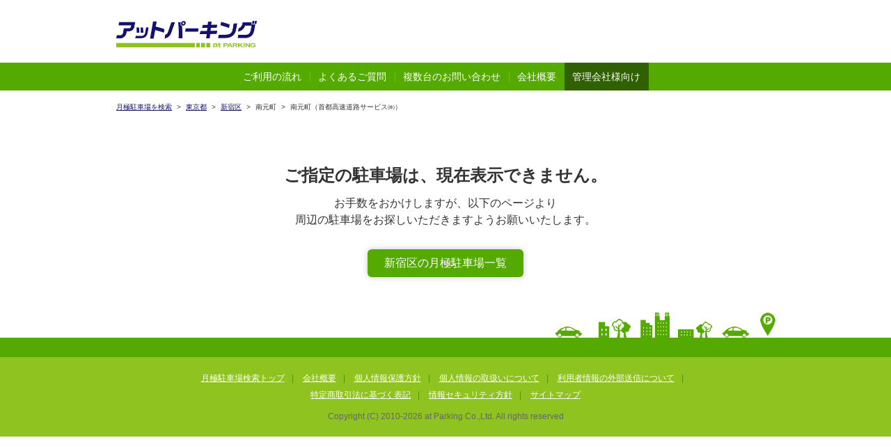

--- FILE ---
content_type: text/html; charset=UTF-8
request_url: https://www.at-parking.jp/search/tokyo/shinjuku_ku/minamimotomachi/304668.html
body_size: 18452
content:
<?xml version="1.0" encoding="UTF-8"?>
<!DOCTYPE html PUBLIC "-//W3C//DTD XHTML 1.0 Transitional//EN" "http://www.w3.org/TR/xhtml1/DTD/xhtml1-transitional.dtd">
<html xmlns="http://www.w3.org/1999/xhtml" lang="ja" xml:lang="ja">
<head>

<script async src="https://s.yimg.jp/images/listing/tool/cv/ytag.js"></script>
<script>
	window.yjDataLayer = window.yjDataLayer || [];
	function ytag() { yjDataLayer.push(arguments); }
	ytag({"type":"ycl_cookie", "config":{"ycl_use_non_cookie_storage":true}});
</script>

<meta http-equiv="Content-Type" content="text/html; charset=utf-8" />
<meta http-equiv="Content-Script-Type" content="text/javascript" />
<meta http-equiv="Content-Style-Type" content="text/css" />
<meta http-equiv="Imagetoolbar" content="no" />
<meta name="viewport" content="width=device-width, initial-scale=1, minimum-scale=0.66, maximum-scale=2, user-scalable=yes" />
<title>南元町（首都高速道路サービス㈱）屋外 自走式（東京都新宿区南元町）| 物件ID304668 | 月極駐車場を検索するならアットパーキング</title>
<meta name="keywords" content="月極駐車場,アットパーキング" />
<meta name="description" content="物件ID304668 南元町南元町（首都高速道路サービス㈱）屋外 自走式（東京都新宿区南元町）の詳細ページです。月極駐車場を探すなら関東に強いアットパーキングにお任せください！理想の月極駐車場を探すお手伝いをいたします。" />
<link rel="canonical" href="https://www.at-parking.jp/search/tokyo/shinjuku_ku/minamimotomachi/304668.html" />
<link href="/css/common.css?20221114" rel="stylesheet" type="text/css" media="screen and (min-width: 641px)" />
<link href="/css/common_s.css?20221114" rel="stylesheet" type="text/css" media="screen and (max-width: 640px)" />
<link href="/css/header.css" rel="stylesheet" type="text/css" media="screen and (min-width: 641px)" />
<link href="/css/header_s.css" rel="stylesheet" type="text/css" media="screen and (max-width: 640px)" />
<link href="/css/sidebar.css" rel="stylesheet" type="text/css" media="screen and (min-width: 641px)" />
<link href="/css/sidebar_s.css" rel="stylesheet" type="text/css" media="screen and (max-width: 640px)" />
<link href="/css/area.css" rel="stylesheet" type="text/css" media="screen and (min-width: 641px)" />
<link href="/css/detail.css?20240704" rel="stylesheet" type="text/css" media="screen and (min-width: 641px)" />
<link href="/css/detail_s.css?20240704" rel="stylesheet" type="text/css" media="screen and (max-width: 640px)" />
<link href="/css/font-awesome.min.css" rel="stylesheet" type="text/css" media="all" />

<link rel="shortcut icon" href="/favicon.ico" />
<link href="/css/lightbox.css" rel="stylesheet" type="text/css" media="all" />
<link href="/js/fancybox/jquery.fancybox-1.3.1.css" rel="stylesheet" type="text/css" media="all" />
<!--  --><style type="text/css">
#googleMap {
	display: block;
}
</style><!--  -->
<script type="text/javascript" src="/js/jquery-1.12.4.js" ></script>
<script type="text/javascript" src="/js/jquery-1.12.4.min.js"></script>
<script type="text/javascript" src="/js/top.js"></script>
<script type="text/javascript" src="/js/jquery-1.12.4.min.js"></script>
<script type="text/javascript" src="/js/jquery.rollover.js"></script>
<script type="text/javascript" src="/js/common.js?update=20241001"></script>
<script type="text/javascript" src="/js/header.js"></script>

<script type="text/javascript" src="/js/fancybox/jquery.easing-1.3.pack.js"></script>
<script type="text/javascript" src="/js/fancybox/jquery.mousewheel-3.0.2.pack.js"></script>
<script type="text/javascript" src="/js/fancybox/jquery.fancybox-1.3.1.pack.js"></script>
<script type="text/javascript" src="//maps.google.com/maps/api/js?key=AIzaSyA5MlEOWE8J-o5p6QxvpCjy5yjet2xx9Pk"></script>
<script type="text/javascript">
var mapskey = 'AIzaSyA5MlEOWE8J-o5p6QxvpCjy5yjet2xx9Pk';
var staticmap_status = true;
</script>
<script type="text/javascript" src="/js/search_detail_map.js?update=20251031"></script>
<!-- <script type="text/javascript" src="/js/search_detail_map_list.js?update=20190507"></script> -->
<script type="text/javascript" src="/js/get_neighborhood.js?update=20190529"></script>
<script type="text/javascript" src="/js/fancybox.js"></script>
<script type="text/javascript" src="/js/streetview.js" charset="UTF-8"></script>
<script type="text/javascript" src="/js/draw_circle.js"></script>
<!--  フォーム検索 -->
<script type="text/javascript">
function cText(obj){
	if(obj.value==obj.defaultValue){
		obj.value="";
		obj.style.color="#000";
	}
}

function sText(obj){
	if(obj.value==""){
		obj.value=obj.defaultValue;
		obj.style.color="#BBBBBB";
	}
}
//  List 偶数奇数
$(function() {
	$('.townList li:nth-child(even)').addClass('even');
	$('.stationList li:nth-child(even)').addClass('even');
});

$(function() {
	if(window.matchMedia('(min-width: 641px)').matches){ return true; }
    let topBtn = $('#headerFloatingMenu');
	let copyDisp = $('#copyDisp');
	let copyDispInner = $('#copyDispInner');
	let showHeight = $('#prptName').offset().top - $('#headerFloatingMenu').height();
	topBtn.hide();
	$(window).scroll(function () {
		copyDisp.hide();
		copyDispInner.hide();
		if ($(this).scrollTop() > showHeight) {
			// topBtn.show();
		} else {
			topBtn.hide();
		}
	});
});

function copyToClipboard(from){
	let tempArea = document.createElement("textarea");
	tempArea.value = parkingNo;
	<!-- スマートフォン用遷移防止対応 -->
	tempArea.readOnly = true;
	document.body.appendChild(tempArea);
	<!-- iQSとAndroidで処理を分ける -->
	if (navigator.userAgent.match(/ipad|ipod|iphone/i)) {
		tempArea.readOnly = false;
		let range = document.createRange();
		range.selectNode(tempArea);
		window.getSelection().addRange(range);
		document.execCommand("copy");
		window.getSelection().removeAllRanges();
	}else{
		tempArea.select();
		document.execCommand("copy");
	}

	tempArea.parentElement.removeChild(tempArea);

	let copyDisp = $('#copyDisp');
	let copyDispInner = $('#copyDispInner');
	if(from == 0){
		copyDisp.show();
	}else{
		copyDispInner.show();
	}
};
</script>
<!--
$(".townList li:nth-child(1)").css("background-color", "#F6FBEC");
-->
<!--  -->
<!--  -->
<!-- Global site tag (gtag.js) - Google AdWords: 822052653 -->
<script async src="https://www.googletagmanager.com/gtag/js?id=AW-822052653"></script>
<script>
  window.dataLayer = window.dataLayer || [];
  function gtag(){dataLayer.push(arguments);}
  gtag('js', new Date());

  gtag('config', 'AW-822052653');
  gtag('config', 'UA-479986-17');
</script>
<!--  -->
<!--  -->
<script async src="https://s.yimg.jp/images/listing/tool/cv/ytag.js"></script>
<script>
window.yjDataLayer = window.yjDataLayer || [];
function ytag() { yjDataLayer.push(arguments); }
ytag({"type":"ycl_cookie"});
</script>
<!--  -->
<!--  -->
<!-- Google Tag Manager -->
<script>(function(w,d,s,l,i){w[l]=w[l]||[];w[l].push({'gtm.start':
new Date().getTime(),event:'gtm.js'});var f=d.getElementsByTagName(s)[0],
j=d.createElement(s),dl=l!='dataLayer'?'&l='+l:'';j.async=true;j.src=
'https://www.googletagmanager.com/gtm.js?id='+i+dl;f.parentNode.insertBefore(j,f);
})(window,document,'script','dataLayer','GTM-5R29XV5');</script>
<!-- End Google Tag Manager -->
<!--  -->

<!--  -->
<!-- Event snippet for 電話発信 conversion page
In your html page, add the snippet and call gtag_report_conversion when someone clicks on the chosen link or button. -->
<script>
function gtag_report_conversion(url) {
  var callback = function () {
    if (typeof(url) != 'undefined') {
      window.location = url;
    }
  };
  gtag('event', 'conversion', {
      'send_to': 'AW-612266543/QQCMCJyi-NcBEK_k-aMC',
      'event_callback': callback
  });
  return false;
}
</script>
<!--  -->
<!--  -->
<!--
<script async>
ytag({
  "type": "yss_conversion",
  "config": {
    "yahoo_conversion_id": "1001135168",
    "yahoo_conversion_label": "7s0FCJbGhtgBEN_E9aMC",
    "yahoo_conversion_value": "0"
  }
});
</script>
-->
<!--  -->
<script>const isAkmtExclusive = false;</script>
<script type="application/ld+json">{
	"@context": "https://schema.org",
	"@type": "BreadcrumbList",
	"itemListElement": [{
	"@type": "ListItem",
	"position": 1,
	"name": "月極駐車場検索トップ",
	"item": "https://www.at-parking.jp"
	},{
	"@type": "ListItem",
	"position": 2,
	"name": "東京都",
	"item": "https://www.at-parking.jp/search/tokyo/"
	},{
	"@type": "ListItem",
	"position": 3,
	"name": "新宿区",
	"item": "https://www.at-parking.jp/search/tokyo/shinjuku_ku/"
	},{
	"@type": "ListItem",
	"position": 4,
	"name": "南元町",
	"item": "https://www.at-parking.jp/search/tokyo/shinjuku_ku/minamimotomachi/"
	},{
	"@type": "ListItem",
	"position":5,
	"name": "南元町（首都高速道路サービス㈱）",
	"item": "https://www.at-parking.jp/search/tokyo/shinjuku_ku/minamimotomachi/304668.html"
	}]
}</script>
<!-- Google Tag Manager -->

<script>(function(w,d,s,l,i){w[l]=w[l]||[];w[l].push({'gtm.start':
new Date().getTime(),event:'gtm.js'});var f=d.getElementsByTagName(s)[0],
j=d.createElement(s),dl=l!='dataLayer'?'&l='+l:'';j.async=true;j.src=
'https://www.googletagmanager.com/gtm.js?id='+i+dl;f.parentNode.insertBefore(j,f);
})(window,document,'script','dataLayer','GTM-K6TRLMM');</script>

<!-- End Google Tag Manager -->
</head>
<body>
<!-- Google Tag Manager (noscript) -->
<noscript><iframe src="https://www.googletagmanager.com/ns.html?id=GTM-K6TRLMM"
height="0" width="0" style="display:none;visibility:hidden"></iframe></noscript>
<!-- End Google Tag Manager (noscript) -->
<!-- スマートフォン用固定ヘッダ -->
<div id="headerFloatingMenu">
	<button type="button" onclick="copyToClipboard(0)" >物件ID&nbsp;:&nbsp;304668&nbsp;&nbsp;&nbsp;&nbsp;&nbsp;&nbsp;物件IDをコピーする</button>
	<div id="copyDisp" class="speechBubble">物件IDをコピーしました<br>LINEでお問合せ時に使用します</div>
</div>
<!-- ヘッダエリア -->
<div id="headerBox">
    <div id="headerHeadWrap">
        <div id="headerLogo">
            <a href="/"><img src="/images/common/logo_ap.png" alt="at PARKING"/></a>
        </div>
        <p id="headerTxt"><!-- オンライン契約者数<span>90,000</span>人を突破！--></p>
        <div id="headerTitleBox">
            <p id="headerTitle"><!--h1用記事タイトルが入りますh1用記事タイトルが入りますh1用記事タイトルが入ります--></p>
        </div>
    </div>
    <div id="headerBottomWrap">
        <div id="headerGnavBox">
            <ul id="headerGnav">
                <!-- <li class="parent"><a href="/news/">新着情報</a></li> -->
                <li class="parent"><a href="/flow/">ご利用の流れ</a></li>
                <li class="parent"><a href="/faq/">よくあるご質問</a></li>
                <!-- <li class="parent"><a href="/contact/index.php?action=input">お問い合わせ</a></li> -->
                <li class="parent spNone"><a href="/contact/index.php?action=input">複数台のお問い合わせ</a></li>
                <li class="parent last spNone"><a href="/company/">会社概要</a></li>
				<li class="parent last bg-bl hasChildren spNone"><span class="nolink">管理会社様向け</span>
                    <ul class="children w11em bg-bl-sub">
                        <li><a href="/column/">コラム</a></li>
						<li><a href="/business" target="_blank" rel="noopener">アットパーキングクラウド</a></li>
                        <!-- <li><a href="/akimati/">アキマチ®とは</a></li> -->
                        <li><a href="/sublease/">サブリース</a></li>
						<li><a href="/recruit_post/">掲載駐車場募集</a></li>
                    </ul>
                </li>
                <li class="hm pcNone">
                    <div class="hamburgerMenuBox">
                        <div class="hamburgerMenu">
                            <div></div><div></div><div></div>
                        </div>
                    </div>
                </li>
            </ul>
            <!-- <ul id="quetionGnavSP">
				<li class="parent"><a href="/faq/">よくあるご質問TOP</a></li>
				<li class="parent"><a href="/proof_garage/">車庫証明について</a></li>
            </ul> -->
            <ul id="headerGnavSP">
				<li class="parent"><a href="/contact/index.php?action=input">複数台のお問い合わせ</a></li>
				<li class="parent"><a href="/company/">会社概要</a></li>
                <li class="parent bg-bl hasChildren"><span>管理会社様向け</span>
                    <ul class="children bg-bl-sub">
                        <li><a href="/column/">コラム</a></li>
						<li><a href="/business" target="_blank" rel="noopener">アットパーキングクラウド</a></li>
                        <!-- <li><a href="/akimati/">アキマチ®とは</a></li> -->
                        <li><a href="/sublease/">サブリース</a></li>
                        <li><a href="/recruit_post/">掲載駐車場募集</a></li>
                    </ul>
                </li>
            </ul>
        </div>
    </div>
</div>
<div id="headerFreeSrc" class="freeSrc">
    <form method="GET" action="/result/index.php">
        <input type="hidden" name="action" value="input">
        <input type="text" onFocus="cText(this)" onBlur="sText(this)"  class="fWordBox" placeholder="駅名・住所を入力" name="text_input" style="color:#000"/>
        <input type="submit" class="fSrcBtn" value="検索" name="ok"/>
    </form>
</div>
<div class="agst">


	<div id="mWrap" class="clearfix">
		<div id="mCnts">
			<!-- パンくずエリア -->
			<div id="breadCrumb" style="margin-top:10px;">
				<ul id="bcList">
					<li id="bcHome"><a href="/">月極駐車場を検索</a></li>
																	<li class="arrow">></li>
						<li><a href="/search/tokyo/">東京都</a>
						</li>
																	<li class="arrow">></li>
						<li><a href="/search/tokyo/shinjuku_ku/">新宿区</a>
						</li>
																	<li class="arrow">></li>
						<li>南元町</li>
							
					<li class="arrow">></li>
					<li>南元町（首都高速道路サービス㈱）</li>
				</ul><!--/nav -->
			</div>
			<!-- パンくずエリアここまで -->
		</div>
	</div>
	<div class="error-page">
		<h1>ご指定の駐車場は、現在表示できません。</h1>
		<p>お手数をおかけしますが、以下のページより<br>
			周辺の駐車場をお探しいただきますようお願いいたします。
		</p>
		<a href="/search/tokyo/shinjuku_ku/">新宿区の月極駐車場一覧</a>
	</div>
</div><!-- agst -->

<!-- フッターエリア -->
<!--  -->
<!-- <div class="akimati_banner"><a href="/online/" target="_blank"><img src="/images/common/bnr_to_online.png" alt="at PARKING online 簡単3ステップ、最短30分で契約完了 スマホで契約・空き待ち予約ができる"></a></div> -->
<!--  -->
<div id="footer">
    <div id="footArea" style="min-height: 45px;">
            </div><!-- footArea -->

    <div id="footBk">
        <div id="fNav">
            <p><a href="/" class="mgNone">月極駐車場検索トップ</a><span>|</span>
            <a href="/company/">会社概要</a><span>|</span><br class="pcDisNone">
            <a href="/privacy/">個人情報保護方針</a><span>|</span>
            <a href="/agreement/">個人情報の取扱いについて</a><span>|</span><br class="pcDisNone">
            <a href="/data-transfer/">利用者情報の外部送信について</a><span>|</span><br>
            <a href="/legal/">特定商取引法に基づく表記</a><span>|</span>
            <a href="/security_policy/">情報セキュリティ方針</a><span>|</span><br class="pcDisNone">
            <a href="/sitemap/">サイトマップ</a>
            <!-- <a href="/contact/">WEBフォームから問合せ</a><br class="pcDisNone"> -->
            <!-- フリーダイヤル 0120-446-610 --></p>
        </div><!-- fNav -->

        <div class="copyright">
            Copyright (C) 2010-<span id="currentYear"></span> at Parking Co.,Ltd. All rights reserved
            <!--<a href="#"><img src="/images/common/iconFBook.png" alt="FaceBook"></a>-->
        </div>
        <script>
            document.getElementById('currentYear').innerHTML= new Date().getFullYear();
        </script>
    </div><!-- footBk-->
</div>
<!--  -->
<script type="text/javascript">
piAId = '74352';
piCId = '13287';

(function() {
    function async_load(){
        var s = document.createElement('script'); s.type = 'text/javascript';
        s.src = ('https:' == document.location.protocol ? 'https://pi' : 'http://cdn') + '.pardot.com/pd.js';
        var c = document.getElementsByTagName('script')[0]; c.parentNode.insertBefore(s, c);
    }
    if(window.attachEvent) { window.attachEvent('onload', async_load); }
    else { window.addEventListener('load', async_load, false); }
})();
</script>
<script>(function(){
var w=window,d=document;
s=('https:' == document.location.protocol ? 'https://' : 'http://') + "app.chatplus.jp/cp.js";
d["__cp_d"]=('https:' == document.location.protocol ? 'https://' : 'http://') + "app.chatplus.jp";
d["__cp_c"]="84de8f78_1";
var a =d.createElement("script"), m=d.getElementsByTagName("script")[0];
a.async=true,a.src=s,m.parentNode.insertBefore(a,m);})();</script>

<script type="text/javascript">
  var _gaq = _gaq || [];
  _gaq.push(['_setAccount', 'UA-479986-17']);
  _gaq.push(['_trackPageview']);
  (function() {
    var ga = document.createElement('script'); ga.type = 'text/javascript'; ga.async = true;
    ga.src = ('https:' == document.location.protocol ? 'https://ssl' : 'http://www') + '.google-analytics.com/ga.js';
    var s = document.getElementsByTagName('script')[0]; s.parentNode.insertBefore(ga, s);
  })();
</script>
<!--  -->


<!-- スマートフォンの固定フッタ表示分の空領域 -->
<div id="fMenuDispArea"></div>
<!-- スマートフォン用固定フッタ -->
<div class="fix-fnav">
</div>

<script type="text/javascript">
//<![CDATA[
latlngList = new Array();
address = null;
parkingNo = 304668;
latlngList = {lat: '35.6794793', lng: '139.72186'};
viewpoint_lat = '35.67939682189562';
viewpoint_lng = '139.7218154798196';
povHeading = '0.6823512776957585';
povPitch = '14.766319614041805';
povZoom = '0.3791529635803127';
//]]></script>

</body>
</html>


--- FILE ---
content_type: text/css
request_url: https://www.at-parking.jp/css/common.css?20221114
body_size: 13165
content:
@charset "UTF-8";
/* reset
------------------------------------------------------------------------------*/
* {
  margin: 0;
  padding: 0;
}
html,
body {
  width: 100%;
  height: 100%;
}
ul,
ol,
dl {
  list-style-type: none;
}
img {
  border: none;
  font-size: 1px;
  line-height: 0;
  vertical-align: top;
}
br {
  letter-spacing: 0;
}
/* common
------------------------------------------------------------------------------*/
body {
  font-family: "メイリオ", "ヒラギノ角ゴ Pro W3", "Hiragino Kaku Gothic Pro", Meiryo, Osaka, "ＭＳ Ｐゴシック", "MS PGothic", sans-serif;
}
/* clearfix
------------------------------------------------------------------------------*/
#header:after,
#globalNavi:after,
#contents:after,
#sub .section#subTestimonials .customer:after,
#footer:after,
#mWrap:after,
#mCnts:after,
.clearfix:after {
  content: "";
  display: block;
  clear: both;
  height: 0;
  visibility: hidden;
}
/* clearfix ie
------------------------------------------------------------------------------*/
#header,
#globalNavi,
#contents,
#sub .section#subTestimonials .customer,
#footer,
.clearfix {
  *zoom: 1;
}
/* base
------------------------------------------------------------------------------*/
body {
  line-height: 1.5;
  letter-spacing: normal;
  font-size: 75%;
  color: #333;
}
a {
  text-decoration: none;
  color: #14126f;
}
a:hover {
  text-decoration: underline;
}
.pcDisNone {
  display: none;
}
/*　cnts01
----------------------------------------------- */
#cnts01 {
  width: 700px;
  height: 1em;
  margin: 0 auto;
  padding: 0;
  overflow: hidden;
}
/*　h1
----------------------------------------------- */
#cnts01 h1 {
  position: absolute;
  top: -97px;
  left: 0px;
  color: #333;
  font-size: 90%;
  font-weight: normal;
  display: table;
  width: 100%;
  height: 2.5em;
  vertical-align: middle;
  line-height: 1.2;
}
#cnts01 h1 span {
  display: table-cell;
  vertical-align: middle;
}
/* header
------------------------------------------------------------------------------*/
#header {
  width: 100%;
  overflow: hidden;
  background: url(../images/common/topBgLine.png) no-repeat 50% 0;
  margin: 0 auto;
}
#headWrap {
  width: 950px;
  height: 103px;
  margin: 0 auto;
  overflow: hidden;
  position: relative;
}
#logo {
  width: 284px;
  margin: 38px 0 0 2px;
}
#logo img {
  width: 100%;
}
#cntsWrap {
  width: 270px;
  position: absolute;
  left: 410px;
  top: 20px;
  z-index: 9999;
}
#gNav {
  width: 270px;
  overflow: hidden;
}
#gNav li {
  float: left;
  margin: 0 14px 0 0;
  font-size: 11px;
  line-height: 1.6;
}
#gNav li a {
  text-decoration: underline;
}
.gFlow,
.gFandq,
.gCompany,
.gPark,
.gSlease {
  padding: 0 0 0 18px;
}
.gFlow {
  background: url(../images/common/iconFlow.jpg) no-repeat 3px 40%;
}
.gFandq {
  background: url(../images/common/iconFaq.jpg) no-repeat 2px 40%;
}
.gCompany {
  background: url(../images/common/iconCom.jpg) no-repeat 0 40%;
}
.gPark {
  background: url(../images/common/iconPark.jpg) no-repeat 0 40%;
}
.gSlease {
  background: url(../images/common/iconSL.jpg) no-repeat 0 40%;
}
#gNav li.gCompany {
  margin: 0;
}
#freeSrc {
  clear: both;
  width: 272px;
  height: 35px;
  overflow: hidden;
  background: url(../images/common/srcAreaBg.png) no-repeat 0 50%;
  margin: 7px 0 0 0;
}
#freeSrc p {
  width: 60px;
  height: 35px;
  line-height: 1.2;
  font-size: 80%;
  float: left;
  margin: 0 7px 0 3px;
  text-align: center;
  padding: 0;
  display: table;
}
#freeSrc p span {
  display: table-cell;
  vertical-align: middle;
}
.fWordBox {
  width: 145px;
  height: 20px;
  margin: 6px 3px 7px 0;
  float: left;
  color: #bbbbbb;
  text-indent: 0.5em;
}
.fSrcBtn {
  width: 40px;
  height: 22px;
  float: right;
  background-color: #ff6600;
  margin: 7px 6px 6px 0;
  border: none;
  border-radius: 3px;
  color: #ffffff;
  font-size: 100%;
}
#freeSrc input,
#freeSrc button {
  vertical-align: middle;
}
/*　パンくずエリア（下層ページ）
----------------------------------------------- */
#breadCrumb {
  width: 680px;
  height: 30px;
  margin: 0;
  overflow: hidden;
}
#bcList {
  width: 678px;
  overflow: hidden;
  padding: 0 0 0 2px;
}
#bcList li {
  float: left;
  color: #333;
  font-size: 85%;
}
#bcList li a {
  color: #14126f;
  text-decoration: underline;
  float: left;
}
#bcList li#bcHome {
  padding: 0;
}
#bcList li#bcHome a {
  text-decoration: underline;
}
#bcList li.arrow {
  padding: 0 4px;
}
/* メインコンテンツ
------------------------------------------------------------------------------*/
#mWrap {
  width: 950px;
  margin: 0 auto;
  position: relative;
}
#mCnts {
  width: 700px;
  float: left;
  overflow: hidden;
}
.pcDisNone {
  display: none;
}
/* footerbanner
------------------------------------------------------------------------------*/
#bn_ow {
  clear: both;
  width: 667px;
  margin: 70px auto;
}
#bn_ow .title {
  width: 667px;
  font-size: 160%;
  font-weight: bold;
  color: white;
  background: #1A2059;
  line-height: 1.8em;
  text-align: center;
  letter-spacing: 0.1em;
  padding: 2px 0 0 0;
}
#bn_ow .box {
  width: 667px;
  border-bottom: #1A2059 3px solid;
  border-right: #1A2059 3px solid;
  border-left: #1A2059 3px solid;
  text-align: center;
  padding: 5px 5px 5px 5px;
  margin: 0;
  box-sizing: border-box;
  font-size: 0;
}
#bn_ow .box:after {
  content: ".";
  display: block;
  clear: both;
  height: 0;
  visibility: hidden;
}
#bn_ow .box img {
  padding: 0;
  margin: 0;
}
#bn_ow ul {
  list-style: none;
  padding: 0;
  margin: 0;
}
#bn_ow ul li {
  float: left;
  padding: 0 5px 0 0;
  margin: 0;
}
#bn_ow ul li:last-child {
  padding: 0 0 0 0;
}
.akimati_banner {
  clear: both;
  padding-top: 70px;
  text-align: center;
}
/* footer
------------------------------------------------------------------------------*/
#footer {
  width: 100%;
  background-color: #55aa00;
  text-align: left;
}
.areaNav {
  width: 950px;
  overflow: hidden;
  padding: 57px 0 0 0;
  margin: 0 auto;
}
.areaNav2 {
  width: 950px;
  overflow: hidden;
  padding: 0 0 0 0;
  margin: 0 auto;
}
#footArea {
  width: 100%;
  background: url(../images/common/footerImg.jpg) no-repeat 50% 0;
  padding: 0 0 20px 0;
}
.areaList p {
  color: #E3F7AA;
  font-size: 100%;
  padding: 0 0 5px 0;
  margin: 0 0 3px 0;
  background: url(../images/common/ftrLine.jpg) no-repeat 0 100%;
}
.areaList {
  width: 190px;
  overflow: hidden;
  float: left;
  margin: 0 72px 20px 0;
}
.areaList li {
  display: inline-block;
  width: 60px;
}
.areaList li a {
  text-decoration: underline;
  color: #ffffff;
  font-size: 100%;
  line-height: 1.8;
}
.areaLast p {
  color: #E3F7AA;
  font-size: 100%;
  padding: 0 0 5px 0;
  margin: 0 0 3px 0;
  background: url(../images/common/ftrLine.jpg) no-repeat 0 100%;
}
.areaLast {
  width: 163px;
  overflow: hidden;
  float: left;
  margin: 0 0 20px 0;
}
.areaLast li {
  width: 49px;
  display: inline-block;
  margin: 0 10px 0 0;
  line-height: 1.8;
  font-size: 100%;
}
.areaLast .liLast {
  width: 36px;
  margin: 0;
}
.areaLast li a {
  display: block;
  text-decoration: underline;
  color: #ffffff;
}
.mgNone {
  margin: 0;
}
#footBk {
  clear: both;
  width: 100%;
  background-color: #8fc31f;
  padding: 18px 0 0 0;
}
#fNav {
  width: 890px;
  text-align: center;
  overflow: hidden;
  margin: 0 auto;
  padding: 0 15px;
}
#fNav p {
  line-height: 2;
}
#fNav p span {
  margin: 0 10px;
  color: #4B9700;
}
#fNav p a {
  text-decoration: underline;
  color: #ffffff;
}
.copyright {
  width: 950px;
  margin: 0 auto;
  padding: 10px 0 20px 0;
  text-align: center;
  color: #666666;
}
.copyright img {
  float: right;
}
/* rightColomun
------------------------------------------------------------------------------*/
.rClmTop {
  width: 240px;
  float: right;
  margin: -80px 0 30px 0;
  overflow: hidden;
}
.rClmPt1 {
  width: 240px;
  float: right;
  margin: -80px 0 30px 0;
  overflow: hidden;
}
/* お問い合わせ */
.inquiry {
  width: 240px;
  height: 275px;
  margin: 0 0 15px 0;
  padding: 0;
  /*background: url('../images/common/InquiryBtn.png') no-repeat top center;*/
}
.inquiry > .phone-num {
  padding: 102px 0 61px 41px;
  font-size: 32px;
}
/*.inquiry>a>img{
	margin-left: 13px;
}*/
/* バナー */
.banners a {
  margin-bottom: 15px;
  display: inline-block;
}
#sgstBox .banners a {
  margin: 15px 0 0;
}
/* 地図から検索 */
#mapSrc {
  width: 212px;
  overflow: hidden;
  margin: 0 auto 28px auto;
  padding: 14px;
  background: #ffffff url(../images/common/mapSrcBk.png) no-repeat 0 0;
}
#map {
  width: 211px;
  margin: 0 auto 10px auto;
}
#mapTxt {
  width: 212px;
  line-height: 1.6;
  margin: 0 auto 3px auto;
}
#mapTxt span {
  color: #BFDA99;
}
.rClmFm {
  width: 210px;
  margin: 0 auto;
  text-align: center;
}
.mapBox {
  width: 210px;
  color: #BBBBBB;
  margin: 0 auto 4px auto;
  padding: 0 0 4px 0;
}
.mapBtn {
  width: 180px;
  height: 40px;
  margin: 0 auto;
  padding: 0;
  border: none;
  cursor: pointer;
}
/* バナー　*/
.rBnrArea {
  width: 240px;
  overflow: hidden;
  margin: 0 0 10px 0;
}
.rBnrArea li {
  margin: 0 0 5px 0;
}
.rBnrArea li a {
  text-decoration: underline;
}
/* 新着情報　*/
.rNews {
  width: 226px;
  padding: 7px;
  background-color: #EEEEEE;
}
.newsInr {
  width: 216px;
  padding: 10px 5px 0 5px;
  background-color: #ffffff;
  margin: 0 auto;
  border-radius: 3px;
  -webkit-border-radius: 3px;
  -moz-border-radius: 3px;
}
.newsList {
  width: 216px;
  overflow: hidden;
}
.date {
  width: 216px;
  color: #777777;
  font-size: 84%;
  background: url(../images/common/newsBdr.jpg) no-repeat 0 0;
  padding: 5px 0 0 0;
  margin: 5px 0 0 0;
}
.newsTtl {
  width: 216px;
  font-size: 100%;
  margin: 0 0 5px 0;
}
/* アットパーキングだからできる　*/
.doneArea {
  width: 226px;
  overflow: hidden;
  padding: 7px 7px 0 7px;
  background: url(../images/common/doneBk_type2ov.png) no-repeat 0 0;
}
.doneArea h4 {
  width: 213px;
  height: 16px;
  text-indent: -9999px;
  font-size: 0;
  background: url(../images/common/doneTtl.jpg) no-repeat 50% 0;
  margin: 8px auto;
}
.doneArea ul {
  width: 205px;
  overflow: hidden;
  margin: 0 auto 10px auto;
}
.doneArea ul li {
  width: 200px;
  font-size: 100%;
  line-height: 1.5;
  margin: 0 0 15px 0;
  border-left: 4px solid #86CA53;
  padding: 0 0 0 4px;
}
.doneArea ul .doneLast {
  margin: 0;
}
.doneArea p {
  width: 210px;
  margin: 0 auto 5px auto;
}
.doneBtm {
  width: 240px;
  height: 9px;
  margin: 0 0 20px 0;
  padding: 0;
}
/* 弊社運営のサービス一覧　*/
.svceArea {
  width: 240px;
}
.svceInr {
  border: 1px solid #ccc;
  height: auto;
  margin: 0 0 20px;
  padding: 0 0 10px;
}
.svceInr h4 {
  background-color: #f5f5f5;
  border: 2px solid #fff;
  font-family: "メイリオ", "ヒラギノ角ゴ Pro W3", "Hiragino Kaku Gothic Pro", Meiryo, Osaka, "ＭＳ Ｐゴシック", "MS PGothic", sans-serif;
  font-weight: bold;
  letter-spacing: 0.1em;
  margin: 0 0 10px 0;
  padding: 7px 10px;
  text-align: center;
}
.svceInr ul {
  width: 211px;
  margin: 0 auto;
}
.svceInr ul li {
  padding: 3px 0 2px 0;
  margin: 0;
}
.h1_notfound {
  font-size: 17px;
  background: #14126f;
  color: #fff;
  padding: 5px 10px;
  margin-bottom: 10px;
}
#main table + .rule,
#mCnts table + .rule {
  margin-top: 20px;
}
#main .rule,
#mCnts .rule {
  width: 640px;
  padding: 20px 0;
  background-color: #E9F5DD;
  text-align: center;
}
#main .rule.owner,
#mCnts .rule.owner {
  width: auto;
  margin-bottom: 30px;
}
#main .rule p.attention,
#mCnts .rule p.attention {
  padding-top: 0;
  padding-bottom: 10px;
  color: #F00;
}
#main .rule p.agreement,
#mCnts .rule p.agreement {
  padding-top: 10px;
  padding-left: 1.4em;
}
/* 非公開物件エラーページ
------------------------------------------------------------------------------*/
.error404 {
  clear: both;
  margin-top: 60px;
  text-align: center;
  padding: 0 10px;
}
.error404 h1 {
  font-size: 24px;
  margin-top: 30px;
}
.error404 p {
  margin-top: 10px;
  font-size: 16px;
}
.error404 a {
  display: flex;
  justify-content: center;
  align-items: center;
  margin: 30px auto 0;
  padding: 0.5em 1em;
  width: 220px;
  color: rgb(255, 255, 255);
  font-size: 16px;
  background-color: #55aa00;
  box-shadow: 0 0 10px rgba(0 0 0 / .2);
  border-radius: 6px;
}
.error404 a:hover {
  text-decoration: none;
  background-color: rgb(255, 255, 255);
  color: #55aa00;
  border-style: solid;
  border-color: #55aa00;
  box-shadow: 0 0 10px rgba(0 0 0 / 0);
}
.error-page {
  clear: both;
  margin-top: 60px;
  text-align: center;
  padding: 0 10px;
}
.error-page h1 {
  font-size: 24px;
  margin-top: 30px;
}
.error-page p {
  margin-top: 10px;
  font-size: 16px;
}
.error-page a {
  display: flex;
  justify-content: center;
  align-items: center;
  margin: 30px auto 50px;
  padding: 0.5em 1.5em;
  width:fit-content;
  color: rgb(255, 255, 255);
  font-size: 16px;
  background-color: #55aa00;
  box-shadow: 0 0 10px rgba(0 0 0 / .2);
  border-radius: 6px;
}
.error-page a:hover {
  text-decoration: none;
  background-color: rgb(255, 255, 255);
  color: #55aa00;
  border-style: solid;
  border-color: #55aa00;
  box-shadow: 0 0 10px rgba(0 0 0 / 0);
}


--- FILE ---
content_type: text/css
request_url: https://www.at-parking.jp/css/header.css
body_size: 5430
content:
/* clearfix
------------------------------------------------------------------------------*/
#headerBox:after {
  content: "";
  display: block;
  clear: both;
  height: 0;
  visibility: hidden;
}

/* clearfix ie
------------------------------------------------------------------------------*/
#headerBox {
  *zoom: 1;
}

/* header
------------------------------------------------------------------------------*/
#headerBox {
  width: 100%;
  background: #FFF;
  margin: 0 auto;
  z-index: 20000;
  position: relative;
}
#headerBox #headerHeadWrap {
  width: 950px;
  height: 90px;
  margin: 0 auto;
  overflow: hidden;
  position: relative;
  display: -webkit-box;
  display: -ms-flexbox;
  display: flex;
  -webkit-box-pack: justify;
      -ms-flex-pack: justify;
          justify-content: space-between;
}
#headerBox #headerHeadWrap #headerLogo {
  width: 202px;
  margin: 30px 0 0 2px;
}
#headerBox #headerHeadWrap #headerLogo a {
  display: block;
}
#headerBox #headerHeadWrap #headerLogo a img {
  width: 100%;
  height: auto;
  line-height: 0;
}
#headerBox #headerHeadWrap #headerTxt {
  display: none;
}
#headerBox #headerHeadWrap #headerTitleBox {
  width: calc(100% - 320px);
  position: relative;
}
#headerBox #headerHeadWrap #headerTitleBox #headerTitle {
  color: #fff;
  font-size: 92%;
  font-weight: normal;
  position: absolute;
  right: 0;
  top: 35px;
}
#headerBox #headerBottomWrap {
  width: 100%;
  background: #55AA00;
  display: table;
}
#headerBox #headerBottomWrap #headerGnavBox {
  display: table-cell;
  vertical-align: middle;
}
#headerBox #headerBottomWrap #headerGnavBox #headerGnav {
  margin: 0 auto;
  max-width: 875px;
  display: table;
  height: 40px;
}
#headerBox #headerBottomWrap #headerGnavBox #headerGnav li.parent {
  display: table-cell;
  text-align: center;
  vertical-align: middle;
  font-size: 117%;
  height: 40px;
}
#headerBox #headerBottomWrap #headerGnavBox #headerGnav li.parent:hover a, #headerBox #headerBottomWrap #headerGnavBox #headerGnav li.parent:hover .nolink {
  opacity: 0.8;
}
#headerBox #headerBottomWrap #headerGnavBox #headerGnav li.parent:first-child a, #headerBox #headerBottomWrap #headerGnavBox #headerGnav li.parent:first-child .nolink {
  padding-left: 0;
}
#headerBox #headerBottomWrap #headerGnavBox #headerGnav li.parent.last a, #headerBox #headerBottomWrap #headerGnavBox #headerGnav li.parent.last .nolink {
  border-right: none;
  /*padding-right: 0;*/
}
#headerBox #headerBottomWrap #headerGnavBox #headerGnav li.parent a, #headerBox #headerBottomWrap #headerGnavBox #headerGnav li.parent .nolink {
  line-height: 1;
  text-decoration: none;
  color: #fff;
  padding-left: 0.8em;
  padding-right: 0.8em;
  border-right: #7DA958 solid 1px;
  display: block;
}
#headerBox #headerBottomWrap #headerGnavBox #headerGnav li.parent a.pcNone, #headerBox #headerBottomWrap #headerGnavBox #headerGnav li.parent .nolink.pcNone {
  display: none;
}
#headerBox #headerBottomWrap #headerGnavBox #headerGnav li.parent.bg-bl {
	background:#306000;
}
#headerBox #headerBottomWrap #headerGnavBox #headerGnav li.parent.hasChildren {
  position: relative;
  cursor: pointer;
}
#headerBox #headerBottomWrap #headerGnavBox #headerGnav li.parent.hasChildren a, #headerBox #headerBottomWrap #headerGnavBox #headerGnav li.parent.hasChildren span {
  position: relative;
  color: #fff;
}
#headerBox #headerBottomWrap #headerGnavBox #headerGnav li.parent.hasChildren .children {
  display: none;
  position: absolute;
  top: 40px;
  left: 0;
}
#headerBox #headerBottomWrap #headerGnavBox #headerGnav li.parent.hasChildren .children.w11em {
  left: -2.5em;
}
#headerBox #headerBottomWrap #headerGnavBox #headerGnav li.parent.hasChildren .children li {
  width: auto;
  height: 0;
  margin: 0;
  padding: 0;
  display: block;
  border-top: #fff 1px solid;
  background: #55AA00;
  overflow: hidden;
}
#headerBox #headerBottomWrap #headerGnavBox #headerGnav li.parent.hasChildren .children.bg-bl-sub li {
	background:#306000;
}
#headerBox #headerBottomWrap #headerGnavBox #headerGnav li.parent.hasChildren .children.bg-bl-sub li:hover {
	background:#203f00;
}
#headerBox #headerBottomWrap #headerGnavBox #headerGnav li.parent.hasChildren .children li.pcNone {
  display: none;
}
#headerBox #headerBottomWrap #headerGnavBox #headerGnav li.parent.hasChildren .children li a {
  opacity: 1;
  width: auto;
  display: block;
  white-space: nowrap;
  padding: 0.8em 1.5em;
  text-align: center;
  line-height: 1;
}
#headerBox #headerBottomWrap #headerGnavBox #headerGnav li.parent.hasChildren .children li:hover {
  background: #306000;
}
#headerBox #headerBottomWrap #headerGnavBox #headerGnav li.parent.hasChildren:hover .children {
  display: block;
}
#headerBox #headerBottomWrap #headerGnavBox #headerGnav li.parent.hasChildren:hover .children li {
  height: auto;
  overflow: visible;
}
#headerBox #headerBottomWrap #headerGnavSP, #headerBox #headerBottomWrap #quetionGnavSP {
  display: none;
}

#cnts01 h1 {
  top: -127px;
  z-index: 28000;
}

#breadCrumb {
  /*height: 67px;*/
  padding-top: 4px;
}
#breadCrumb #bcList {
  max-width: 100%;
  white-space: nowrap;
  overflow: hidden;
  text-overflow: ellipsis;
}
#breadCrumb #bcList li {
  float: none;
  display: inline;
}
#breadCrumb #bcList li a {
  float: none;
  display: inline;
}
#breadCrumb #bcList:hover {
  max-width: none;
  overflow: visible;
  white-space: normal;
}

.freeSrc#headerFreeSrc {
  display: none;
}


--- FILE ---
content_type: text/css
request_url: https://www.at-parking.jp/css/area.css
body_size: 8450
content:
/*　ボディ
----------------------------------------------- */
body#top #mCnts {
	width: 700px;
	background: url(../images/index/jpMap.jpg) no-repeat 0 10px;
}

body {
	text-align: center;
}

.agst {
	width: 950px;
	text-align: left;
	margin: 0 auto;
}

/*　cnts02 月極駐車場をお探しならアットパーキングにお任せください！
----------------------------------------------- */
#cnts02 {
	width: 700px;
	overflow: hidden;
	margin: 0 0 30px 0;
}

#srcArea {
	width: 700px;
	overflow: hidden;
}

#srcView {
	width: 472px;
	float: left;
}

#srcView h1 {
	width: 472px;
	background: url(../images/area/srcTtlBk.jpg) no-repeat 0 0;
	color: #53AA00;
	font-size: 189%;
	text-indent: 2.5em;
	padding: 15px 0;
	float: left;
}

#areaTtl {
	width: 472px;
	background: url(../images/area/srcTtlBk.jpg) no-repeat 0 0;
	color: #53AA00;
	font-size: 189%;
	text-indent: 2.5em;
	padding: 15px 0;
	float: left;
}

#srcView h1 span {
	font-size: 85%;
	padding:0 1px;
	color: #555;
	font-weight:normal;
}

#srcNote {
	width: 472px;
	font-size: 100%;
	color: #333;
	margin: 0 0 9px 0;
}

#viewBox {
	clear: both;
	width: 470px;
	border: #666 1px solid;
	margin: 0 0 10px 0;
}

#viewTtl {
	width: 470px;
	color: #fff;
	background-color: #666;
	text-align: center;
	font-size: 100%;
	padding: 2px 0;
	margin: 0;
}

#viewTxt {
	width: 470px;
	text-align: center;
	color: #666;
	font-size: 100%;
	padding: 5px 0;
	margin: 0;
}

#area01cnts02 {
	margin: 0 0 20px 0;
}

#area01cnts02 #viewTxt {
	width: 470px;
	text-align: center;
	color: #666;
	font-size: 100%;
	padding: 4px 0 2px 0;
	margin: 0;
}


#viewTxt span {
	font-size: 146.5%;
	font-weight: bold;
	color: #FF6600;
}

#area01cnts02 #viewPrice {
	width: 470px;
	text-align: center;
	color: #666;
	font-size: 100%;
	padding: 1px 0 3px 0;
	margin: 0;
}

#area01cnts02 #viewPrice span {
	font-size: 146.5%;
	font-weight: bold;
	color: #FF6600;
}

#srcSlct {
	width: 194px;
	float: left;
	margin: 0 0 0 10px;
}

#srcSlct a {
	display: block;
}

#srcSlct a:hover {
	text-decoration: none;
}

#srcSlct p {
	color: #333;
}

#srcSlct li {
	width: 184px;
	margin: 0 0 10px 0;
	border:2px solid rgb(85, 170, 0);
	border-radius:5px;
	-webkit-border-radius:5px;
	-moz-border-radius:5px;
	padding: 10px 0 10px 10px;
}

.mapToSrc {
	background: url(../images/area/icn_map.png) no-repeat 10px 50%;
}

.stToSrc {
	background: url(../images/area/icn_st.png) no-repeat 10px 50%;
}

.slctread {
	margin: 0 0 0 50px;
	font-size: 108%;
	border-bottom: dotted 1px #53AA00;
}

.howsrc {
	margin: 0 0 0 50px;
	font-size: 100%;
	color: #333;
}

.howsrc span {
	font-size: 146.5%;
	font-weight: bold;
	color: #53AA00;
}


#srcTxt {
	clear: both;
	width: 678px;
}

#srcTxt a {
	text-decoration: underline;
}

#area01cnts02 #srcTxt {
	clear: both;
	width: 678px;
	margin: 0 0 10px 0;
}


#area01cnts02 #srcTxt a {
	text-decoration: underline;
}


/*　cnts03 東京都の月極駐車場を更に絞り込んで検索
----------------------------------------------- */
#cnts03 {
	width: 678px;
	overflow: hidden;
	margin: 0 0 80px 0;
}

#cnts03 h3 {
	width: 678px;
	height: 32px;
	background: url(../images/area/sTtlBk.png) no-repeat 0 0;
}

#cnts03 h3 .chap {
	display: inline-block;
	*display: inline;
	vertical-align: middle;
	font-size: 15px;
	letter-spacing:0.05em;
	font-weight: bold;
	color: #fff;
	text-align: left;
	/* text-indent: 0.5em; */
	height: 100%;
	line-height: 1;
	padding:0 0 3px 10px;
}

.cnts03Chap {
	margin: 0 0 20px 0;
}

#cnts03 h3 .chap:before {
	content: "";
	height: 120%;
	display: inline-block;
	vertical-align: middle;
	line-height: 1;
}

#cnts03 h3 .bFS {
	font-size: 133%;
	font-weight: bold;
}

.cnts03Cue {
	width: 24px;
	height: 24px;
	background-color: #14126f;
	text-align: center;
	color: #fff;
	font-weight: bold;
	font-size: 108%;
	padding: 0;
	margin: 20px 0 0 0;
}

.cnts03Cue span {
	display: inline-block;
	*display: inline;
	vertical-align: middle;
	height: 100%;
	width: 100%;
	line-height: 1;
}

.cnts03Cue span:before {
	content: "";
	display: inline-block;
	*display: inline;
	vertical-align: middle;
	height: 27%;
	width: 100%;
	line-height: 1;
}

.even {
	background-color: #F6FBEC;
}

.townList {
	width: 678px;
}

.townList li {
	width: 678px;
}

.townList li .name {
	display: inline-block;
	width: 128px;
	padding: 7px 0;
	margin: 0 0 0 3px;
	font-size: 11px;
	vertical-align:top;
}

.townList li .cueName {
	display: inline-block;
	width: 100px;
	padding: 7px 0;
	margin: 0 0 0 3px;
	font-size: 11px;
}

.townList li .name .clrBlue,
.townList li .cueName .clrBlue {
	color: ##333333;
	font-size: 10px;
}

.townList li .name .clrBlue a,
.townList li .cueName .clrBlue a {
	color: #14126f;
	text-decoration: underline;
	font-size: 12px;
}
.townList li .name .clrBlue a:hover,
.townList li .cueName .clrBlue a:hover {
	color: #31BAE8;
}

.cue1st {
	width: 24px;
	height: 24px;
	background-color: #14126f;
	text-align: center;
	color: #fff;
	font-weight: bold;
	font-size: 108%;
	padding: 0;
	margin: 0;
	display: inline-block;
	*display: inline;
}

.cue1st span {
	display: inline-block;
	*display: inline;
	vertical-align: middle;
	height: 100%;
	width: 100%;
	line-height: 1;
}

.cue1st span:before {
	content: "";
	display: inline-block;
	*display: inline;
	vertical-align: middle;
	height: 27%;
	width: 100%;
	line-height: 1;
}

/*　cnts04 東京都の最安駐車場
----------------------------------------------- */
#cnts04 {
	width: 674px;
	border: 2px solid #BBB;
	margin-bottom: 20px;
}

#cnts04Ttl {
	width: 644px;
	margin: 13px 17px;
	padding: 0;
	text-align: left;
	color: #53AA00;
	font-size: 116%;
	font-weight: bold;
}

.pList {
	width: 644px;
	overflow: hidden;
	margin: 0 17px 20px 17px;
	padding: 0;
}

.pListBox {
	width: 85px;
	display: inline-block;
	*display: inline;
	margin: 0 21px 0 0;
}

.mgnNone {
	margin: 0;
}

.pImg {
	margin: 0 0 9px 0;
}

.pListTxt {
	width: 85px;
	font-size: 100%;
	text-align: left;
	margin: 0;
	padding: 0;
}

.itemName {
	display: block;
	text-decoration: underline;
	margin: 0 0 9px 0;
}

.sTxt {
	display: block;
	font-size: 93%;
	margin: 0 0 8px 0;
}

.priceTxt {
	display: block;
	font-size: 108%;
	margin: 0 0 11px;
}

.nmlTxt {
	display: block;
	font-size: 100%;
	margin: 0 0 6px 0;
}

.rcmTxt {
	display: block;
	font-size: 108%;
	color: #FF6600;
}

/*　cnts05 無料提案
----------------------------------------------- */
#cnts05 {
	clear: both;
	width: 950px;
	overflow: hidden;
/*	margin: 0 135px 110px 136px;
*/	margin: 0 auto 110px auto;
}

#sgstBox {
	width: 679px;
	/* margin: 0 135px 0 136px; */
	margin: 0 135px 0 0;
	padding: 0;
	overflow: hidden;
}

.sgstImg {
	float: left;
	margin: 0 15px 12px 0;
}

.sgstTxt {
	float: left;
	width: 565px;
	line-height: 1.6;
	color: #333;
	font-size: 100%;
	margin: 10px 0 23px 0;
	padding: 0;
}

.InquiryBtn03 {
	width: 679px;
	height: 195px;
	background: url(../images/common/InquiryBtn03.png) no-repeat 50% 50%;
	overflow: hidden;
}
#parkingEnrolTell>span.phone-num{
	float: right;
    width: 346px;
    font-size: 40px;
    color: #000000;
    margin-top: 36px;
}
/*.InquiryBtn03 a {
	display: block;
}*/

.InquiryBtn03 a span {
	display: inline-block;
	margin: 35px 0 0 92px;
}


/*　cnts06 東京都港区の駅周辺から月極駐車場を検索
----------------------------------------------- */
#cnts06 {
	width: 678px;
	overflow: hidden;
	margin: 0 0 80px 0;
}

#cnts06 h3 {
	width: 678px;
	height: 32px;
	background: url(../images/area/sTtlBk.png) no-repeat 0 0;
}

#cnts06 h3 .chap {
	display: inline-block;
	*display: inline;
	vertical-align: middle;
	font-size: 15px;
	font-weight: bold;
	color: #fff;
	text-align: left;
	text-indent: 0.5em;
	height: 100%;
	line-height: 1;
}

.cnts06Chap {
	margin: 0 0 20px 0;
}

#cnts06 h3 .chap:before {
	content: "";
	height: 120%;
	display: inline-block;
	vertical-align: middle;
	line-height: 1;
}

#cnts06 h3 .bFS {
	font-size: 133%;
	font-weight: bold;
}

.stationList {
	width: 678px;
	overflow: hidden;
}

.even {
	background-color: #F6FBEC;
}

.stationList li {
	width: 678px;
}

.stationList li .sName {
	display: inline-block;
	width: 128px;
	padding: 7px 0;
	margin: 0 0 0 3px;
	font-size: 11px;
}


.stationList li .sName .clrBlue {
	color: #333333;
	font-size: 10px;
}

.stationList li .sName .clrBlue a {
	color: #14126f;
	text-decoration: underline;
	font-size: 12px;
}

/* 賃料表示欄の地名 */
#viewTxt .placeNameTxt {
  font-size: 100%;
  font-weight: unset;
  color: #666;
}


--- FILE ---
content_type: text/css
request_url: https://www.at-parking.jp/css/detail.css?20240704
body_size: 15388
content:
/*　ボディ
----------------------------------------------- */
body#top #mCnts {
  width: 700px;
  background: url(../images/index/jpMap.jpg) no-repeat 0 10px;
}
body {
  text-align: center;
}
.agst {
  width: 950px;
  text-align: left;
  margin: 0 auto;
}
/*　cnts02
----------------------------------------------- */
#cnts02 {
  width: 684px;
  height: 154px;
  overflow: hidden;
  margin: 0 0 10px 0;
  background: url(../images/detail/chapBk.jpg) no-repeat 0 0;
  position: relative;
}
#prptId {
  width: 405px;
  height: 27px;
  font-size: 16px;
  font-weight: bold;
  color: #000;
  position: absolute;
  top: 7px;
  left: 13px;
}
#prptName {
  overflow: hidden;
  position: absolute;
  top: 37px;
  left: 12px;
  width: 405px;
  height: 54px;
  color: #fff;
  font-size: 21px;
  font-weight: bold;
  text-overflow: ellipsis;
  white-space: nowrap;
}
#prptInfo {
  width: 405px;
  height: 54px;
  color: #fff;
  font-size: 15px;
  font-weight: normal;
  position: absolute;
  top: 65px;
  left: 12px;
}
#prptBtn {
  width: 350px;
  height: 38px;
  position: absolute;
  top: 103px;
  left: 12px;
}
#prptMan {
  position: absolute;
  bottom: 4px;
  left: 324px;
}
#prptTxt {
  width: 230px;
  height: 117px;
  font-size: 11px;
  color: #666666;
  line-height: 1.35;
  position: absolute;
  top: 18px;
  left: 432px;
  text-align: justify;
  text-justify: inter-ideograph;
  word-break: break-all;
}
/* 詳細
----------------------------------------------- */
#dtlArea {
  clear: both;
  width: 950px;
  overflow: hidden;
}
#dtlArea .lClmn .dtlGraph .block_wrap table {
  width: 100%;
  margin-bottom: 15px;
}
#dtlArea .lClmn .dtlGraph .block_wrap table th {
  padding: 5px 10px;
  background-color: #E0F1C9;
}
#dtlArea .lClmn .dtlGraph .block_wrap table th.label {
  width: 23px;
  padding: 0;
  text-align: center;
}
#dtlArea .lClmn .dtlGraph .block_wrap table th.fee {
  width: 73px;
}
#dtlArea .lClmn .dtlGraph .block_wrap table th.namewrap:after {
  content: "";
  display: block;
  height: 0;
  clear: both;
  visibility: hidden;
  line-height: 0;
  font-size: 0;
}
#dtlArea .lClmn .dtlGraph .block_wrap table th.namewrap .name {
  float: left;
}
#dtlArea .lClmn .dtlGraph .block_wrap table th.namewrap .date {
  float: right;
  width: auto;
  margin-top: 0;
  padding-top: 0;
  background: none;
}
#dtlArea .lClmn .dtlGraph .block_wrap table td {
  padding: 5px 14px;
  background-color: #F6FBEC;
}
#dtlArea .lClmn .dtlGraph .block_wrap table .btnwrap {
  text-align: center;
}
#dtlArea .lClmn .dtlGraph .block_wrap table .btnwrap a,
#dtlArea .lClmn .dtlGraph .block_wrap table .btnwrap button {
  display: inline-block;
  margin: 0 5px;
  padding: 6px 15px;
  -webkit-box-sizing: content-box;
  -moz-box-sizing: content-box;
  box-sizing: content-box;
  border-radius: 6px;
  background-color: #FF7401;
  border: 2px solid #fff;
  -webkit-box-shadow: 0 0 2px #FF7401;
  box-shadow: 0 0 2px #FF7401;
  color: #fff;
  font-weight: bold;
  line-height: 1.2;
  letter-spacing: 1px;
  font-size: 14px;
  cursor: pointer;
}
#dtlArea .lClmn .dtlGraph .block_wrap table .btnwrap a:hover,
#dtlArea .lClmn .dtlGraph .block_wrap table .btnwrap button:hover {
  text-decoration: none;
  background-color: rgba(255, 116, 1, 0.9);
}
#dtlArea .lClmn .dtlGraph .block_wrap table .btnwrap form {
  display: inline-block;
}
#dtlArea .lClmn .dtlGraph .block_wrap table .btnwrap form input[type=image] {
  max-width: 252px;
  vertical-align: -11px;
}
#dtlArea .lClmn .dtlGraph .block_wrap .font_b_red {
  font-weight: bold;
  color: #CC0000;
  font-size: 120%;
}
#dtlArea .lClmn .guarantee_charge {
  margin-bottom: 20px;
  font-weight: bold;
}
.dtlGraph {
  width: 427px;
}
.dtlCatch {
  width: 427px;
  font-size: 14px;
  font-weight: bold;
  margin: 0 0 2px 0;
}
.graph {
  width: 427px;
  margin: 0 0 10px 0;
  font-weight: bold;
  font-size: 12px;
}
.ctgr {
  width: 108px;
  background-color: #E0F1C9;
  padding: 10px 0 10px 10px;
}
.ctgr02 {
  width: 18px;
  background-color: #E0F1C9;
  padding: 10px 0 10px 5px;
}
.ctgr03 {
  width: 83px;
  background-color: #E0F1C9;
  padding: 10px 0 10px 10px;
}
.dtlDisplay {
  width: 297px;
  background-color: #F6FBEC;
  padding: 10px 0 10px 10px;
  font-weight: normal;
}
.dtlDisplay a {
  font-size: 13px;
  color: #FF6600;
  text-decoration: underline;
  font-weight: bold;
}
/*---end---*/
.lClmn {
  float: left;
  width: 427px;
  margin: 0  0 80px 0;
  padding: 0;
}
.mapReslt {
  margin: 0 0 15px 0;
  padding: 0;
}
.mapReslt#map {
  width: auto;
}
/*　アイコン特徴
----------------------------------------------- */
.iconBox {
  width: 427px;
  overflow: hidden;
  border: 1px solid #ccc;
  margin: 0 0 20px 0;
}
.iconCatch {
  width: 440px;
  border-bottom: 1px dotted #ccc;
  margin: 14px 14px 2px 14px;
  font-size: 14px;
}
.iconBox ul {
  width: 440px;
  margin: 14px 14px 2px 14px;
  overflow: hidden;
}
.iconBox ul li {
  height: 27px;
  float: left;
  font-size: 13px;
  margin: 0 12px 12px 0;
}
.icon01 {
  background: url(../images/result/charaIcon01.jpg) no-repeat 0 50%;
  color: #BF9900;
}
.icon02 {
  background: url(../images/result/charaIcon02.jpg) no-repeat 0 50%;
  color: #1B75C7;
}
.icon03 {
  background: url(../images/result/charaIcon03.jpg) no-repeat 0 50%;
  color: #38A36B;
}
.icon04 {
  background: url(../images/result/charaIcon04.jpg) no-repeat 0 50%;
  color: #199DBA;
}
.icon05 {
  background: url(../images/result/charaIcon05.jpg) no-repeat 0 50%;
  color: #58AD43;
}
.icon06 {
  background: url(../images/result/charaIcon06.jpg) no-repeat 0 50%;
  color: #8B5AAF;
}
.icon07 {
  background: url(../images/result/charaIcon07.jpg) no-repeat 0 50%;
  color: #D7861A;
}
.iconBox ul li span {
  display: inline-block;
  *display: block;
  vertical-align: text-top;
  margin: 0 0 0 33px;
}
/*　駐車場イメージ
----------------------------------------------- */
.photoArea {
  width: 427px;
  overflow: hidden;
  margin: 0 0 20px 0;
}
.photoArea ul {
  width: 427px;
  overflow: hidden;
}
.photoArea li {
  padding-right: 19px;
}
.photoArea li:nth-child(2n) {
  padding-right: 0;
}
.imgLeft {
  float: left;
  margin: 0 0 20px 0;
}
.imgRight {
  float: right;
  margin: 0 0 20px 0;
}
.imgLast {
  float: left;
  margin: 0 0 5px 0;
}
.coutTxt {
  width: 427px;
  font-size: 12px;
  margin: 0 0 15px 0;
  padding: 0;
}
.coutTxt span {
  color: #FF6600;
}
/*　ライトカラム
----------------------------------------------- */
.rClmn {
  position: relative;
  width: 494px;
  float: right;
  overflow: hidden;
}
/*　現在見ている駐車場
----------------------------------------------- */
.openInfo {
  width: 494px;
  overflow: hidden;
  border-top: 1px dotted #ccc;
  border-bottom: 1px dotted #ccc;
  margin: 0 0 10px 0;
  padding: 0;
}
.pkCatch {
  clear: both;
  width: 494px;
  font-size: 14px;
  font-weight: bold;
  margin: 0 0 5px 0;
  padding: 0;
}
.eyeCatch {
  float: left;
  margin: 10px 25px 16px 10px;
}
.itemName {
  width: 334px;
  margin: 0 10px 0 0;
  float: left;
}
.adress {
  width: 334px;
  margin: 0 10px 0 0;
  float: left;
}
.vicinity_list_header {
  display: -webkit-box;
  display: -webkit-flex;
  display: -ms-flexbox;
  display: flex;
  border-bottom: 1px dotted #ccc;
  -webkit-box-sizing: border-box;
  -moz-box-sizing: border-box;
  box-sizing: border-box;
  margin: 0 0 5px 0;
  padding: 0 10px 2px;
  font-size: 12px;
}
.vicinity_list_header > span {
  display: inline-block;
}
.vicinity_list_header .leftArea {
  -webkit-flex: 1;
  -webkit-box-flex: 1;
  -ms-flex: 1;
  flex: 1;
}
.vicinity_list_header .mdlArea {
  width: 181px;
}
.vicinity_list_header .rightArea {
  width: 60px;
}
.vicinityList {
  width: 494px;
  overflow: hidden;
}
.vicinityList li {
  display: -webkit-box;
  display: -webkit-flex;
  display: -ms-flexbox;
  display: flex;
  padding: 10px;
  overflow: hidden;
  border-bottom: 1px dotted #ccc;
  -webkit-box-sizing: border-box;
  -moz-box-sizing: border-box;
  box-sizing: border-box;
}
.vicinityList li .iconArea {
  width: 21px;
}
.vicinityList li .iconArea .pr {
  margin: 3px 0 0;
}
.vicinityList li .nameBox {
  -webkit-box-flex: 1;
  -webkit-flex: 1;
  -ms-flex: 1;
  flex: 1;
  margin: 0 10px;
}
.vicinityList li .nameBox .itemName {
  width: auto;
  margin: 0;
  float: initial;
}
.vicinityList li .nameBox .adress {
  width: auto;
  margin: 0;
  float: initial;
}
.vicinityList li .pkImg {
  width: 60px;
}
.vicinityList li .pkImg a {
  display: block;
}
.vicinityList li.recommend {
  background: #fdfdbf;
}
/*　問い合わせる
----------------------------------------------- */
#inquiryArea {
  position: relative;
  width: 546px;
  margin: 80px 202px;
  color: #FF6600;
  font-size: 15px;
  font-weight: bold;
}
#inquiryArea input[type=image] {
  width: 545px;
}
#inquiryArea img {
  width: 545px;
}
/*　オーナーさん
----------------------------------------------- */
#ornerAcs {
  width: 678px;
}
#ornerTxt {
  width: 678px;
  margin: 0 136px 30px 136px;
  padding: 0;
}
/*　周辺絞込
----------------------------------------------- */
.selectArea {
  width: 678px;
  overflow: hidden;
  margin: 0 136px 60px 136px;
}
.slctTtl {
  width: 678px;
  height: 27px;
  font-size: 14px;
  font-weight: bold;
  background-color: #eee;
  line-height: 27px;
  text-indent: 1em;
  margin: 0 0 5px 0;
}
.trackName {
  width: 678px;
  overflow: hidden;
  margin: 0 0 10px 0;
}
.trackName li {
  display: inline-block;
  font-size: 12px;
  margin: 0 10px 5px 0;
}
.trackName li a,
.stName li a {
  text-decoration: underline;
}
.stName {
  width: 678px;
  overflow: hidden;
}
.stName li {
  float: left;
  color: #CCCCCC;
  line-height: 1.8;
}
.stName li a {
  margin: 0 5px;
}

/* 駐車場コメント */
.prptTxtSp {
  display: none;
}

/*　cnts05 無料提案
----------------------------------------------- */
#cnts05 {
  clear: both;
  width: 950px;
  overflow: hidden;
  /*	margin: 0 135px 110px 136px; */
  margin: 0 auto 110px auto;
}
#sgstBox {
  width: 679px;
  margin: 0 135px 0 136px;
  padding: 0;
  overflow: hidden;
}
.sgstImg {
  float: left;
  margin: 0 15px 12px 0;
}
.sgstTxt {
  float: left;
  width: 565px;
  line-height: 1.6;
  color: #333;
  font-size: 100%;
  margin: 10px 0 23px 0;
  padding: 0;
}
.InquiryBtn03 {
  width: 679px;
  height: 195px;
  background: url(../images/common/InquiryBtn03.png) no-repeat 50% 50%;
  overflow: hidden;
}
.InquiryBtn03 a {
  display: block;
}
.InquiryBtn03 a span {
  display: block;
  margin: 132px 0 0 92px;
}
/*　cnts06 東京都港区の駅周辺から月極駐車場を検索
----------------------------------------------- */
#cnts06 {
  width: 678px;
  overflow: hidden;
  margin: 0 0 80px 0;
}
#cnts06 h3 {
  width: 678px;
  height: 32px;
  background: url(../images/area/sTtlBk.png) no-repeat 0 0;
}
#cnts06 h3 .chap {
  display: inline-block;
  *display: inline;
  vertical-align: middle;
  font-size: 15px;
  font-weight: bold;
  color: #fff;
  text-align: left;
  text-indent: 0.5em;
  height: 100%;
  line-height: 1;
}
.cnts06Chap {
  margin: 0 0 20px 0;
}
#cnts06 h3 .chap:before {
  content: "";
  height: 120%;
  display: inline-block;
  vertical-align: middle;
  line-height: 1;
}
#cnts06 h3 .bFS {
  font-size: 133%;
  font-weight: bold;
}
.stationList {
  width: 678px;
  overflow: hidden;
}
.even {
  background-color: #F6FBEC;
}
.stationList li {
  width: 678px;
}
.stationList li .sName {
  display: inline-block;
  width: 128px;
  padding: 7px 0;
  margin: 0 0 0 3px;
  font-size: 11px;
}
.stationList li .sName .clrBlue {
  color: ##333333;
  font-size: 10px;
}
.stationList li .sName .clrBlue a {
  color: #176AB2;
  text-decoration: underline;
  font-size: 12px;
}
/* style for map */
#googleMap {
  width: 99%;
  height: 450px !important;
  border: 2px solid #CCCCCC;
}
/*　ボタン（WEB契約へ/空き待ち予約する/空き状況を問い合わせる）
----------------------------------------------- */
#dtlArea .lClmn .dtlGraph .block_wrap table .btnwrap {
  padding: 15px 10px;
}
#dtlArea .lClmn .dtlGraph .block_wrap table .btnwrap .contactInq {
  display: -webkit-box;
  display: -webkit-flex;
  display: -ms-flexbox;
  display: flex;
  -webkit-box-align: center;
  -webkit-align-items: center;
  -ms-flex-align: center;
  align-items: center;
}
#dtlArea .lClmn .dtlGraph .block_wrap table .btnwrap .contactInq.contact img,
#dtlArea .lClmn .dtlGraph .block_wrap table .btnwrap .contactInq.contact input[type=image] {
  width: auto;
  max-width: 252px;
}
#dtlArea .lClmn .dtlGraph .block_wrap table .btnwrap .contactInq > * {
  -webkit-box-flex: 1;
  -webkit-flex-grow: 1;
  -ms-flex-positive: 1;
  flex-grow: 1;
}
#dtlArea .lClmn .dtlGraph .block_wrap table .btnwrap .contactInq .wrap {
  display: -webkit-box;
  display: -webkit-flex;
  display: -ms-flexbox;
  display: flex;
  -webkit-box-align: center;
  -webkit-align-items: center;
  -ms-flex-align: center;
  align-items: center;
}
#dtlArea .lClmn .dtlGraph .block_wrap table .btnwrap .contactInq a {
  display: block;
  margin: 0 5px;
  padding: 0;
  border-radius: 0;
  background-color: transparent;
  border: none;
  -webkit-box-shadow: none;
  box-shadow: none;
}
#dtlArea .lClmn .dtlGraph .block_wrap table .btnwrap .contactInq button {
  display: block;
  margin: 0;
  padding: 0;
  border-radius: 0;
  background-color: transparent;
  border: none;
  -webkit-box-shadow: none;
  box-shadow: none;
}
#dtlArea .lClmn .dtlGraph .block_wrap table .btnwrap .contactInq img,
#dtlArea .lClmn .dtlGraph .block_wrap table .btnwrap .contactInq input[type=image] {
  width: 200px;
}
#dtlArea .lClmn .dtlGraph .block_wrap table .btnwrap .contactInq img.contact,
#dtlArea .lClmn .dtlGraph .block_wrap table .btnwrap .contactInq input[type=image].contact {
  width: 100px;
  margin-top: -2px;
}
#dtlArea .lClmn .dtlGraph .block_wrap table .btnwrap .notes {
  border: 1px solid #d9e8ff;
  margin-top: 10px;
  padding: 10px;
  background-color: #f3f8ff;
  text-align: left;
}
.tips {
  display: inline-block;
  cursor: help;
}
.tips .fa-question-circle-o {
  color: #176AB5;
}
#prptBtn .tips {
  position: relative;
  z-index: 100;
  padding: 13px 5px 5px 0;
}
#prptBtn .tips span.box {
  width: 22em;
  left: 20px;
  bottom: -10px;
  margin: 0;
}
#inquiryArea .tips {
  position: absolute;
  top: 26px;
  right: -21px;
}
#inquiryArea .tips span.box {
  top: 50px;
  right: 10px;
  width: 22em;
}
.tips span.box {
  display: none;
  position: absolute;
  margin-top: -30px;
  margin-left: 30px;
  padding: 8px;
  font-size: 12px;
  text-align: left;
  line-height: 1.6;
  background-color: #F1F7E6;
  border: 1px solid #55AA00;
  color: #000000;
  z-index: 100;
}
.tips:hover span.box {
  display: block;
}

#headerFloatingMenu {
  display: none;
}

#fMenuDispArea{
  display:none;
}

/* 追加ココカラ（詳細ページのモバイルメニュー、オンラインのものから旧メニューに戻す） */
.footerFloatingMenu{
  display:none;
}
/* 追加ココマデ */

.fix-fnav {
  display:none;
}

#prptIdGetButton{
  display:none;
}

.speechBubble{
  display:none;
}

/*　APW関連
----------------------------------------------- */

.wrap.apwBtn img{
  max-width: 105px !important;
}

.wrap.apwBtn a{
  max-width: 105px !important;
  margin: 0 0 !important;
}

.apwBtn a:hover img{
  opacity: 0.8;
}

.usageDirection{
  font-size: 1.17em;
  font-weight: bold;
  text-align: left;
}

.usageDirection span {
  font-size: 1.2rem;
  text-align: left;
}

--- FILE ---
content_type: text/css
request_url: https://www.at-parking.jp/css/common_s.css?20221114
body_size: 13326
content:
@charset "UTF-8";
/* reset
------------------------------------------------------------------------------*/
* {
  margin: 0;
  padding: 0;
}
html,
body {
  width: 100%;
  height: 100%;
}
ul,
ol,
dl {
  list-style-type: none;
}
img {
  border: none;
  font-size: 1px;
  line-height: 0;
  vertical-align: top;
}
br {
  letter-spacing: 0;
}
/* common
------------------------------------------------------------------------------*/
body {
  font-family: "ＭＳ Ｐゴシック", "MS PGothic", sans-serif;
}
/* clearfix
------------------------------------------------------------------------------*/
#header:after,
#globalNavi:after,
#contents:after,
#sub .section#subTestimonials .customer:after,
#footer:after,
#mWrap:after,
#mCnts:after,
.clearfix:after {
  content: "";
  display: block;
  clear: both;
  height: 0;
  visibility: hidden;
}
/* clearfix ie
------------------------------------------------------------------------------*/
#header,
#globalNavi,
#contents,
#sub .section#subTestimonials .customer,
#footer,
.clearfix {
  *zoom: 1;
}
/* base
------------------------------------------------------------------------------*/
body {
  line-height: 1.5;
  letter-spacing: normal;
  font-size: 75%;
  color: #333;
  text-align: justify;
  text-justify: inter-ideograph;
  word-break: break-all;
}
a {
  text-decoration: none;
  color: #14126f;
}
a:hover {
  text-decoration: underline;
}
.spDisNone {
  display: none;
}
/*　cnts01
----------------------------------------------- */
#cnts01 {
  width: 100%;
  margin: 10px auto 0 auto;
  padding: 0;
}
/*　h1
----------------------------------------------- */
#cnts01 h1 {
  color: #333;
  position: absolute;
  top: 2%;
  left: 4%;
  z-index: 9999px;
  font-size: 0.7rem;
  display: table;
  width: 90%;
  max-width: 580px;
  height: 2.5em;
  line-height: 1.2;
  vertical-align: middle;
  font-weight: normal;
}
#cnts01 h1 span {
  display: table-cell;
  vertical-align: middle;
}
/* header
------------------------------------------------------------------------------*/
#header {
  width: 100%;
  overflow: hidden;
  background: none;
  background-color: #55aa00;
  margin: 0 auto;
}
#headWrap {
  width: 100%;
  margin: 0 auto;
  overflow: hidden;
}
#logo {
  width: 93.75%;
  max-width: 600px;
  margin: 13% auto 3% auto;
  color: white;
}
#logo img {
  width: 100%;
}
#logo p {
  margin-left: -54px;
  margin-top: -6px;
  display: inline;
  position: absolute;
  font-size: 0.7rem;
  line-height: 1.2;
}
#logo p span {
  color: gold;
  font-size: 15px;
  font-weight: bold;
}
#gNav {
  display: none;
  width: 100%;
  overflow: hidden;
}
#gNav li {
  float: left;
  margin: 0 14px 0 0;
  font-size: 11px;
  line-height: 1.6;
}
#gNav li a {
  text-decoration: underline;
}
.gFlow,
.gFandq,
.gCompany,
.gPark,
.gSlease {
  padding: 0 0 0 18px;
}
.gFlow {
  background: url(../images/common/iconFlow.jpg) no-repeat 3px 40%;
}
.gFandq {
  background: url(../images/common/iconFaq.jpg) no-repeat 2px 40%;
}
.gCompany {
  background: url(../images/common/iconCom.jpg) no-repeat 0 40%;
}
.gPark {
  background: url(../images/common/iconPark.jpg) no-repeat 0 40%;
}
.gSlease {
  background: url(../images/common/iconSL.jpg) no-repeat 0 40%;
}
#gNav li.gCompany {
  margin: 0;
}
#freeSrc {
  clear: both;
  width: 93.75%;
  max-width: 600px;
  overflow: hidden;
  background-color: #EEE;
  border: 1px solid #AAA;
  margin: 0 0 3% 3%;
  border-radius: 3px;
  -webkit-border-radius: 3px;
  -moz-border-radius: 3px;
}
#freeSrc p {
  width: 24%;
  line-height: 1.2;
  font-size: 0.6rem;
  float: left;
  margin: 0 1% 0 1%;
  text-align: center;
  padding: 3% 0 0 0;
  display: table;
}
#freeSrc p span {
  display: table-cell;
  vertical-align: middle;
}
.fWordBox {
  width: 52%;
  height: 2.4em;
  margin: 2% 3% 2% 0;
  float: left;
  color: #bbbbbb;
  text-indent: 0.5em;
}
.fSrcBtn {
  width: 14%;
  height: 3em;
  float: left;
  background-color: #ff6600;
  margin: 2% 3% 2% 0;
  border: none;
  border-radius: 3px;
  -webkit-border-radius: 3px;
  -moz-border-radius: 3px;
  color: #ffffff;
  font-size: 12px;
  -webkit-appearance: none;
  -moz-appearance: none;
}
#freeSrc input,
#freeSrc button {
  vertical-align: middle;
}
input[type=image] {
  max-width: 100%;
}
/*　パンくずエリア（下層ページ）
----------------------------------------------- */
#breadCrumb {
  width: 93.75%;
  max-width: 600px;
  margin: 0 auto;
  overflow: hidden;
}
#bcList {
  width: 100%;
  max-width: 600px;
  overflow: hidden;
  padding: 0 0 0 1%;
  margin: 0 0 2% 0;
}
#bcList li {
  float: left;
  color: #333;
  font-size: 0.7rem;
}
#bcList li a {
  color: ##14126f;
  text-decoration: underline;
  float: left;
}
#bcList li#bcHome {
  padding: 0;
}
#bcList li#bcHome a {
  text-decoration: underline;
}
#bcList li.arrow {
  padding: 0 4px;
}
/* メインコンテンツ
------------------------------------------------------------------------------*/
#mWrap {
  width: 100%;
  margin: 0 auto;
}
#mCnts {
  width: 100%;
  overflow: hidden;
}
/* footerbanner
------------------------------------------------------------------------------*/
#bn_ow {
  margin: 30px auto;
  width: 90%;
}
#bn_ow .title {
  width: auto;
  font-size: 100%;
  font-weight: bold;
  color: white;
  background: #1A2059;
  line-height: 1.2em;
  text-align: center;
  letter-spacing: 0;
  padding: 5px 10px 5px 10px;
}
#bn_ow .box {
  width: auto;
  border-bottom: #1A2059 3px solid;
  border-right: #1A2059 3px solid;
  border-left: #1A2059 3px solid;
  text-align: center;
  padding: 5px 5px 0 5px;
  margin: 0;
  font-size: 0;
}
#bn_ow .box:after {
  content: ".";
  display: block;
  clear: both;
  height: 0;
  visibility: hidden;
}
#bn_ow .box img {
  width: 100%;
  padding: 0;
  margin: 0;
}
#bn_ow ul {
  list-style: none;
  padding: 0;
  margin: 0 auto;
}
#bn_ow ul li {
  float: left;
  width: 49%;
  padding: 0 5px 5px 0;
  margin: 0 auto;
}
#bn_ow ul li:nth-child(even) {
  padding: 0 0 5px 0;
}
/* footer
------------------------------------------------------------------------------*/
#footer {
  width: 100%;
  background-color: #55aa00;
  text-align: left;
}
.areaNav {
  width: 93.75%;
  max-width: 600px;
  overflow: hidden;
  padding: 2% 0 0 0;
  margin: 0 auto;
}
.areaNav2 {
  width: 93.75%;
  max-width: 600px;
  overflow: hidden;
  padding: 0 0 4% 0;
  margin: 0 auto;
}
#footArea {
  display: none;
  width: 100%;
  padding: 0;
}
.areaList,
.areaLast {
  width: 100%;
  overflow: hidden;
  margin: 0 2% 0 0;
  font-size: 0.7rem;
}
.areaList p,
.areaLast p {
  color: #E3F7AA;
  padding: 0;
  margin: 2% 0 0 0;
  font-size: 0.8rem;
}
.areaList li,
.areaLast li {
  display: inline-block;
  width: 18%;
  font-size: 0.7rem;
  margin: 0 0 1% 0;
}
.areaList li a,
.areaLast li a {
  text-decoration: underline;
  color: #ffffff;
  line-height: 1.6;
}
#footBk {
  clear: both;
  width: 100%;
  max-width: 640px;
  background-color: #8fc31f;
  padding: 2% 0 0 0;
}
#fNav {
  width: 93.75%;
  max-width: 600px;
  text-align: center;
  overflow: hidden;
  margin: 0 auto;
  padding: 0 2%;
}
#fNav p {
  line-height: 2;
}
#fNav p span {
  margin: 0 2%;
  color: #4B9700;
  font-size: 0.6rem;
}
#fNav p a {
  text-decoration: underline;
  color: #ffffff;
}
.copyright {
  width: 100%;
  max-width: 640px;
  margin: 0 auto;
  padding: 4% 0 6% 0;
  text-align: center;
  color: #666666;
  font-size: 0.7rem;
}
.copyright img {
  float: right;
  margin: 0 4% 0 0;
}
/* rightColomun
------------------------------------------------------------------------------*/
.rClmTop {
  display: none;
  width: 240px;
  float: right;
  margin: -80px 0 30px 0;
  overflow: hidden;
}
.rClmPt1 {
  display: none;
  width: 240px;
  float: right;
  margin: -80px 0 30px 0;
  overflow: hidden;
}
/* お問い合わせ */
.inquiry {
  width: 240px;
  margin: 0 0 15px 0;
  padding: 0;
}
/* 地図から検索 */
#mapSrc {
  width: 212px;
  overflow: hidden;
  margin: 0 auto 28px auto;
  padding: 14px;
  background: #ffffff url(../images/common/mapSrcBk.png) no-repeat 0 0;
}
#map {
  width: 211px;
  margin: 0 auto 10px auto;
}
#mapTxt {
  width: 212px;
  line-height: 1.6;
  margin: 0 auto 3px auto;
}
#mapTxt span {
  color: #BFDA99;
}
.rClmFm {
  width: 210px;
  margin: 0 auto;
  text-align: center;
}
.mapBox {
  width: 210px;
  color: #BBBBBB;
  margin: 0 auto 4px auto;
  padding: 0 0 4px 0;
}
.mapBtn {
  width: 180px;
  height: 40px;
  margin: 0 auto;
  padding: 0;
  border: none;
  cursor: pointer;
}
/* バナー　*/
.rBnrArea {
  width: 240px;
  overflow: hidden;
  margin: 0 0 10px 0;
}
.rBnrArea li {
  margin: 0 0 5px 0;
}
.rBnrArea li a {
  text-decoration: underline;
}
#sgstBox .banners a {
  display: inline-block;
  margin: 15px 0 0;
}
#sgstBox .banners img {
  max-width: 100%;
}
/* 新着情報　*/
.rNews {
  width: 88%;
  padding: 1%;
  background-color: #EEEEEE;
  margin: 0 auto;
}
.newsInr {
  width: 97%;
  padding: 10px 5px 0 5px;
  background-color: #ffffff;
  margin: 0 auto;
  border-radius: 3px;
  -webkit-border-radius: 3px;
  -moz-border-radius: 3px;
}
.newsList {
  width: 100%;
  overflow: hidden;
}
.date {
  width: 100%;
  color: #777777;
  font-size: 84%;
  background: url(../images/common/newsBdr.jpg) repeat-x;
  padding: 5px 0 0 0;
  margin: 5px 0 0 0;
}
.newsTtl {
  width: 100%;
  font-size: 100%;
  margin: 0 0 5px 0;
}
/* アットパーキングだからできる　*/
.doneArea {
  width: 226px;
  overflow: hidden;
  padding: 7px 7px 0 7px;
  background: url(../images/common/doneBk_type2ov.png) no-repeat 0 0;
}
.doneArea h4 {
  width: 213px;
  height: 16px;
  text-indent: -9999px;
  font-size: 0;
  background: url(../images/common/doneTtl.jpg) no-repeat 50% 0;
  margin: 8px auto;
}
.doneArea ul {
  width: 205px;
  overflow: hidden;
  margin: 0 auto 10px auto;
}
.doneArea ul li {
  width: 200px;
  font-size: 100%;
  line-height: 1.5;
  margin: 0 0 15px 0;
  border-left: 4px solid #86CA53;
  padding: 0 0 0 4px;
}
.doneArea ul .doneLast {
  margin: 0;
}
.doneArea p {
  width: 210px;
  margin: 0 auto 5px auto;
}
.doneBtm {
  width: 240px;
  height: 9px;
  margin: 0 0 20px 0;
  padding: 0;
}
/* 弊社運営のサービス一覧　*/
.svceArea {
  width: 240px;
}
.svceInr {
  border: 1px solid #ccc;
  height: auto;
  margin: 0 0 20px;
  padding: 0 0 10px;
}
.svceInr h4 {
  background-color: #f5f5f5;
  border: 2px solid #fff;
  font-family: "メイリオ", Meiryo, Osaka, "ＭＳ Ｐゴシック", "MS PGothic", sans-serif;
  font-weight: bold;
  letter-spacing: 0.1em;
  margin: 0 0 10px 0;
  padding: 7px 10px;
  text-align: center;
}
.svceInr ul {
  width: 211px;
  margin: 0 auto;
}
.svceInr ul li {
  padding: 3px 0 2px 0;
  margin: 0;
}
.h1_notfound {
  font-size: 17px;
  background: #14126f;
  color: #fff;
  padding: 5px 10px;
  margin-bottom: 10px;
}
.main_page {
  margin-bottom: 20px;
}
.attention {
  color: #f00;
}
div#cCnts {
  width: 96%;
  margin: 0 2%;
  max-width: none !important;
}
.akimati_banner {
  padding-top: 30px;
  text-align: center;
  padding-bottom: 30px;
}
.akimati_banner img {
  max-width: 90%;
}
#main table + .rule,
#mCnts table + .rule {
  margin-top: 20px;
}
#main .reservetext + .rule,
#mCnts .reservetext + .rule {
  margin-top: 0;
}
#main .rule,
#mCnts .rule {
  width: auto;
  margin-top: 20px;
  padding: 20px 0;
  background-color: #E9F5DD;
  text-align: center;
}
#main .rule.owner,
#mCnts .rule.owner {
  width: auto;
  margin-bottom: 30px;
}
#main .rule p,
#mCnts .rule p {
  font-size: 100%;
}
#main .rule p.attention,
#mCnts .rule p.attention {
  padding-top: 0;
  padding-bottom: 10px;
  color: #F00;
}
#main .rule p.agreement,
#mCnts .rule p.agreement {
  padding-top: 10px;
  padding-left: 1.4em;
}
/* 非公開物件エラーページ
------------------------------------------------------------------------------*/
.error404 {
  margin-top: 60px;
  text-align: center;
  width: calc(100% - 30px);
  padding: 0 15px;
}
.error404 img {
  border-radius: 10px;
  max-width: 100%;
}
.error404 h1 {
  font-size: 18px;
  margin-top: 30px;
}
.error404 p {
  text-align: center;
  margin-top: 15px;
  font-size: 14px;
}
.error404 a {
  display: flex;
  justify-content: center;
  align-items: center;
  margin: 30px auto;
  padding: 0.5em 1em;
  width: 180px;
  color: rgb(255, 255, 255);
  font-size: 12px;
  background-color: #55aa00;
  box-shadow: 0 0 10px rgba(0 0 0 / .2);
  border-radius: 6px;
}
.error404 a:hover {
  text-decoration: none;
  background-color: rgb(255, 255, 255);
  color: #55aa00;
  border-style: solid;
  border-color: #55aa00;
  box-shadow: 0 0 10px rgba(0 0 0 / 0);
}
.error-page {
  margin: 20px auto 50px;
  text-align: center;
  width: calc(100% - 30px);
  padding: 0 15px;
}
.error-page img {
  border-radius: 10px;
  max-width: 100%;
}
.error-page h1 {
  font-size: 18px;
  margin-top: 20px;
}
.error-page p {
  text-align: left;
  margin-top: 15px;
  font-size: 14px;
}
.error-page a {
  display: flex;
  justify-content: center;
  align-items: center;
  margin: 30px auto;
  padding: 0.5em 1.5em;
  width:fit-content;
  color: rgb(255, 255, 255);
  font-size: 12px;
  background-color: #55aa00;
  box-shadow: 0 0 10px rgba(0 0 0 / .2);
  border-radius: 6px;
}
.error-page a:hover {
  text-decoration: none;
  background-color: rgb(255, 255, 255);
  color: #55aa00;
  border-style: solid;
  border-color: #55aa00;
  box-shadow: 0 0 10px rgba(0 0 0 / 0);
}


--- FILE ---
content_type: text/css
request_url: https://www.at-parking.jp/css/header_s.css
body_size: 10589
content:
/* clearfix
------------------------------------------------------------------------------*/
#headerBox:after {
  content: "";
  display: block;
  clear: both;
  height: 0;
  visibility: hidden;
}

/* clearfix ie
------------------------------------------------------------------------------*/
#headerBox {
  *zoom: 1;
}

/* header
------------------------------------------------------------------------------*/
#cnts01 h1 {
  text-align: center;
  top: 25px;
  font-size: 100%;
}

#headerBox {
  background: #FFF;
}
#headerBox #headerHeadWrap {
  width: 100%;
  height: auto;
  background: #FFF;
  display: block;
}
#headerBox #headerHeadWrap #headerLogo {
  width: 67.18%;
  max-width: 430px;
  margin: 0 auto 12px auto;
  padding-top: 50px;
}
#headerBox #headerHeadWrap #headerLogo a {
  display: block;
  margin-bottom: 10px;
}
#headerBox #headerHeadWrap #headerLogo a img {
  width: 100%;
  height: auto;
  line-height: 0;
}
#headerBox #headerHeadWrap #headerTxt {
  margin-bottom: 20px;
  font-weight: bold;
  font-size: 110%;
  text-align: center;
  color: #333;
}
#headerBox #headerHeadWrap #headerTxt span {
  font-size: 120%;
  color: #F9D500;
}
#headerBox #headerHeadWrap #headerTitleBox {
  display: none;
}
#headerBox #headerBottomWrap {
  width: 100%;
  background: #55AA00;
}
#headerBox #headerBottomWrap #headerGnavBox #headerGnav {
  width: 100%;
  display: table;
  position: relative;
}
#headerBox #headerBottomWrap #headerGnavBox #headerGnav li {
  display: table-cell;
}
#headerBox #headerBottomWrap #headerGnavBox #headerGnav li.hm {
  width: 44px;
  background: #306000;
}
#headerBox #headerBottomWrap #headerGnavBox #headerGnav li.hm .hamburgerMenuBox {
  width: 44px;
  height: 44px;
  position: relative;
}
#headerBox #headerBottomWrap #headerGnavBox #headerGnav li.hm .hamburgerMenuBox .hamburgerMenu {
  position: absolute;
  right: 11px;
  top: 14px;
  margin: 0;
  padding: 0;
  text-align: right;
  margin-top: 0;
  margin-right: 0;
  width: 20px;
  height: 15px;
  display: inline-block;
  -webkit-box-sizing: border-box;
          box-sizing: border-box;
}
#headerBox #headerBottomWrap #headerGnavBox #headerGnav li.hm .hamburgerMenuBox .hamburgerMenu div {
  position: absolute;
  left: 0;
  width: 20px;
  height: 2px;
  display: inline-block;
  -webkit-box-sizing: border-box;
          box-sizing: border-box;
  background-color: #fff;
}
#headerBox #headerBottomWrap #headerGnavBox #headerGnav li.hm .hamburgerMenuBox .hamburgerMenu div:nth-of-type(1) {
  top: 0;
  -webkit-transition: 0.5s;
  transition: 0.5s;
}
#headerBox #headerBottomWrap #headerGnavBox #headerGnav li.hm .hamburgerMenuBox .hamburgerMenu div:nth-of-type(2) {
  top: calc(50% - 1px);
  -webkit-transition: 0.5s;
  transition: 0.5s;
}
#headerBox #headerBottomWrap #headerGnavBox #headerGnav li.hm .hamburgerMenuBox .hamburgerMenu div:nth-of-type(3) {
  bottom: 0;
  -webkit-transition: 0.5s;
  transition: 0.5s;
}
#headerBox #headerBottomWrap #headerGnavBox #headerGnav li.hm .hamburgerMenuBox .hamburgerMenu.open div:nth-of-type(1) {
  -webkit-transform: rotate(-35deg);
  transform: rotate(-35deg);
  top: 50%;
  -webkit-transition: 0.5s;
  transition: 0.5s;
}
#headerBox #headerBottomWrap #headerGnavBox #headerGnav li.hm .hamburgerMenuBox .hamburgerMenu.open div:nth-of-type(2) {
  opacity: 0;
  -webkit-transition: 0.5s;
  transition: 0.5s;
}
#headerBox #headerBottomWrap #headerGnavBox #headerGnav li.hm .hamburgerMenuBox .hamburgerMenu.open div:nth-of-type(3) {
  -webkit-transform: rotate(35deg);
  transform: rotate(35deg);
  top: 50%;
  -webkit-transition: 0.5s;
  transition: 0.5s;
}
#headerBox #headerBottomWrap #headerGnavBox #headerGnav li.parent {
  border-right: #fff solid 1px;
  text-align: center;
  vertical-align: middle;
  font-size: 92%;
  height: 44px;
}
#headerBox #headerBottomWrap #headerGnavBox #headerGnav li.parent.spNone {
  display: none;
}
#headerBox #headerBottomWrap #headerGnavBox #headerGnav li.parent:last-child {
  border-right: none;
}
#headerBox #headerBottomWrap #headerGnavBox #headerGnav li.parent a {
  text-decoration: none;
  color: #fff;
  display: block;
}
#headerBox #headerBottomWrap #headerGnavBox #headerGnav li.parent a.spNone {
  display: none;
}
#headerBox #headerBottomWrap #headerGnavBox #headerGnav li.parent.hasChildren {
  cursor: pointer;
}
#headerBox #headerBottomWrap #headerGnavBox #headerGnav li.parent.hasChildren a, #headerBox #headerBottomWrap #headerGnavBox #headerGnav li.parent.hasChildren span {
  color: #fff;
  padding-left: 0.2em;
  padding-right: 0.2em;
}
#headerBox #headerBottomWrap #headerGnavBox #headerGnav li.parent.hasChildren .children {
  width: 100%;
  display: none;
  position: absolute;
  top: 44px;
  left: 0;
}
#headerBox #headerBottomWrap #headerGnavBox #headerGnav li.parent.hasChildren .children.w11em {
  left: 0;
}
#headerBox #headerBottomWrap #headerGnavBox #headerGnav li.parent.hasChildren .children li {
  width: 100%;
  height: 0;
  margin: 0;
  padding: 0;
  display: block;
  border-top: #fff 1px solid;
  background: #306000;
  overflow: hidden;
  font-size: 13px;
}
#headerBox #headerBottomWrap #headerGnavBox #headerGnav li.parent.hasChildren .children li:first-child {
  border-top: none;
}
#headerBox #headerBottomWrap #headerGnavBox #headerGnav li.parent.hasChildren .children li a {
  width: auto;
  padding: 1.2em 1em;
  text-align: center;
}
#headerBox #headerBottomWrap #headerGnavBox #headerGnav li.parent.hasChildren:hover {
  background: #306000;
}
#headerBox #headerBottomWrap #headerGnavBox #headerGnav li.parent.hasChildren:hover .children {
  display: block;
}
#headerBox #headerBottomWrap #headerGnavBox #headerGnav li.parent.hasChildren:hover .children li {
  height: auto;
  overflow: visible;
}
#headerBox #headerBottomWrap #headerGnavBox #headerGnavSP, #headerBox #headerBottomWrap #headerGnavBox #quetionGnavSP {
  display: none;
  width: 100%;
}
#headerBox #headerBottomWrap #headerGnavBox #headerGnavSP.open, #headerBox #headerBottomWrap #headerGnavBox #quetionGnavSP.open {
  display: block;
}
#headerBox #headerBottomWrap #headerGnavBox #headerGnavSP li, #headerBox #headerBottomWrap #headerGnavBox #quetionGnavSP li {
  width: 100%;
}
#headerBox #headerBottomWrap #headerGnavBox #headerGnavSP li.parent, #headerBox #headerBottomWrap #headerGnavBox #quetionGnavSP li.parent {
  border-bottom: #fff solid 1px;
  text-align: center;
  vertical-align: middle;
  font-size: 13px;
  background: #306000;
}
#headerBox #headerBottomWrap #headerGnavBox #headerGnavSP li.parent:last-child, #headerBox #headerBottomWrap #headerGnavBox #quetionGnavSP li.parent:last-child {
  border-bottom: none;
}
#headerBox #headerBottomWrap #headerGnavBox #headerGnavSP li.parent a, #headerBox #headerBottomWrap #headerGnavBox #quetionGnavSP li.parent a {
  text-decoration: none;
  color: #fff;
  display: block;
  padding: 1.2em;
}
#headerBox #headerBottomWrap #headerGnavBox #headerGnavSP li.parent.hasChildren, #headerBox #headerBottomWrap #headerGnavBox #quetionGnavSP li.parent.hasChildren {
  cursor: pointer;
}
#headerBox #headerBottomWrap #headerGnavBox #headerGnavSP li.parent.hasChildren.bg-bl, #headerBox #headerBottomWrap #headerGnavBox #quetionGnavSP li.parent.hasChildren.bg-bl {
    background: #203f00;
}
#headerBox #headerBottomWrap #headerGnavBox #headerGnavSP li.parent.hasChildren .children.bg-bl-sub li, #headerBox #headerBottomWrap #headerGnavBox #quetionGnavSP li.parent.hasChildren .children.bg-bl-sub li {
    background: #101f01;
}
#headerBox #headerBottomWrap #headerGnavBox #headerGnavSP li.parent.hasChildren a, #headerBox #headerBottomWrap #headerGnavBox #headerGnavSP li.parent.hasChildren span {
  background-image: url(../images/common/icon_ac_arrow_close.png);
  background-position: calc(100% - 15px) center;
  background-repeat: no-repeat;
  background-size: 0.8em;
}
#headerBox #headerBottomWrap #headerGnavBox #headerGnavSP li.parent.hasChildren.open a, #headerBox #headerBottomWrap #headerGnavBox #headerGnavSP li.parent.hasChildren.open span {
  background-image: url(../images/common/icon_ac_arrow_open.png);
  background-position: calc(100% - 15px) center;
  background-repeat: no-repeat;
  background-size: 0.8em;
}
#headerBox #headerBottomWrap #headerGnavBox #headerGnavSP li.parent.hasChildren a, #headerBox #headerBottomWrap #headerGnavBox #headerGnavSP li.parent.hasChildren span,
#headerBox #headerBottomWrap #headerGnavBox #quetionGnavSP li.parent.hasChildren a, #headerBox #headerBottomWrap #headerGnavBox #quetionGnavSP li.parent.hasChildren span {
  color: #fff;
  padding: 1.2em;
  display: block;
}
#headerBox #headerBottomWrap #headerGnavBox #headerGnavSP li.parent.hasChildren .children, #headerBox #headerBottomWrap #headerGnavBox #quetionGnavSP li.parent.hasChildren .children {
  width: 100%;
  display: none;
}
#headerBox #headerBottomWrap #headerGnavBox #headerGnavSP li.parent.hasChildren .children li, #headerBox #headerBottomWrap #headerGnavBox #quetionGnavSP li.parent.hasChildren .children li {
  width: 100%;
  margin: 0;
  padding: 0;
  display: block;
  border-top: #fff 1px solid;
  background: #60863a;
  overflow: hidden;
  font-size: 13px;
}
#headerBox #headerBottomWrap #headerGnavBox #headerGnavSP li.parent.hasChildren .children li a, #headerBox #headerBottomWrap #headerGnavBox #quetionGnavSP li.parent.hasChildren .children li a {
  width: auto;
  padding: 1.2em 1em;
  text-align: center;
  line-height: 1;
  background-image: none;
}

#breadCrumb {
  margin-bottom: 20px;
}
#breadCrumb #bcList {
  overflow-x: auto;
  overflow-y: hidden;
  -webkit-overflow-scrolling: touch;
  overflow-scrolling: touch;
  overflow: auto;
  white-space: nowrap;
}
#breadCrumb #bcList li {
  float: none;
  display: inline;
}
#breadCrumb #bcList li a {
  float: none;
  display: inline;
}

.freeSrc#headerFreeSrc {
  margin: 0 0 5px;
  padding: 12px 15px;
  clear: both;
  width: calc(100% - 30px);
  overflow: hidden;
  background: #eee;
}
.freeSrc#headerFreeSrc .fWordBox {
  -webkit-appearance: none;
  -moz-appearance: none;
  appearance: none;
  width: calc(100% - 60px);
  height: 24px;
  margin: 0;
  float: left;
  color: #bbbbbb;
  text-indent: 0.5em;
  border: #c4c4c4 solid 1px;
  border-radius: 3px;
}
.freeSrc#headerFreeSrc .fSrcBtn {
  width: 40px;
  height: 26px;
  float: right;
  background-color: #ff6600;
  margin: 0;
  border: none;
  border-radius: 3px;
  color: #ffffff;
  font-size: 100%;
}
.freeSrc#headerFreeSrc input, .freeSrc#headerFreeSrc button {
  vertical-align: middle;
}
.quetionMenu {
  color: #fff; 
}
.quetionMenu.qmColor {
  background-color: #306000;
  padding: 1.25em 0;
}


--- FILE ---
content_type: text/css
request_url: https://www.at-parking.jp/css/sidebar_s.css
body_size: 212
content:
/* rightColomun
------------------------------------------------------------------------------*/
.rClmTop {
  display: none;
}

.freeSrc#headerFreeSrc {
  display: block;
}
.freeSrc#rFreeSrc {
  display: none;
}


--- FILE ---
content_type: text/css
request_url: https://www.at-parking.jp/css/detail_s.css?20240704
body_size: 17763
content:
/*　ボディ
----------------------------------------------- */
body#top #mCnts {
  width: 700px;
  background: url(../images/index/jpMap.jpg) no-repeat 0 10px;
}
body {
  width: 100%;
  max-width: 640px;
  font-size: 62.5%;
  box-sizing: border-box;
  -webkit-box-sizing: border-box;
  -moz-box-sizing: border-box;
  text-align: justify;
  text-justify: inter-ideograph;
  word-break: break-all;
}
.agst {
  width: 100%;
  max-width: 640px;
  text-align: left;
  margin: 0 auto;
}
/*　cnts02
----------------------------------------------- */
#cnts02 {
  width: 93.75%;
  max-width: 600px;
  overflow: hidden;
  margin: 0 auto 4% auto;
  background-color: #54aa01;
  position: relative;
}
#mappage #cnts02 {
  background-color: transparent;
}
#mappage #cnts02 .dispdcata {
  padding: 5px 10px;
  border: 2px solid #EFE4B0;
  font-size: 0.85rem;
  font-weight: bold;
}
#mappage #cnts02 .linkdetail a {
  display: inline-block;
  padding: 0 5px 5px;
  font-size: 0.75rem;
  font-weight: bold;
}
#prptId {
  display:none;
}
#prptName {
  width: 100%;
  max-width: 600px;
  color: #fff;
  font-size: 1rem;
  font-weight: bold;
  padding: 0 0.5em;
}
#prptInfo {
  display: none;
  width: 100%;
  max-width: 600px;
  color: #fff;
  font-size: 15px;
  font-weight: bold;
  position: absolute;
  top: 62px;
  left: 12px;
}
#prptBtn {
  width: 95%;
  max-width: 570px;
  margin: 2% auto;
  text-align: right;
}
input[type="image"] {
  width: 100%;
}
#googleMap {
  width: 100%;
  min-height: 200px;
}
#mappage #googleMap {
  height: 93vw;
}
#prptBtn img {
  width: 100%;
}
#prptMan {
  display: none;
  /**/
  position: absolute;
  bottom: 4px;
  left: 324px;
}
#prptTxt {
  display: none;
  /**/
  width: 230px;
  height: 117px;
  font-size: 11px;
  color: #666666;
  line-height: 1.4;
  position: absolute;
  top: 18px;
  left: 432px;
  text-align: justify;
  text-justify: inter-ideograph;
  word-break: break-all;
}
.flgStatus {
  margin: 10px;
}
.flgStatus img {
  width: 100%;
}
/* 詳細
----------------------------------------------- */
#dtlArea {
  clear: both;
  width: 93.75%;
  max-width: 600px;
  overflow: hidden;
  margin: 0 auto 4% auto;
}
#dtlArea .lClmn .block_wrap table th {
  background-color: #E0F1C9;
  font-weight: normal;
  font-size: 0.75rem;
}
#dtlArea .lClmn .block_wrap table td {
  padding: 3px;
  font-size: 0.75rem;
}
#dtlArea .lClmn .block_wrap table .label {
  width: 20%;
}
#dtlArea .lClmn .block_wrap table .fee {
  width: 20%;
}
#dtlArea .lClmn .block_wrap .btnwrap {
  padding: 5px 0 10px;
  text-align: center;
}
#dtlArea .lClmn .block_wrap .btnwrap .notes {
  border: 1px solid #d9e8ff;
  padding: 10px;
  background-color: #f3f8ff;
  text-align: left;
}
#dtlArea .lClmn .block_wrap form {
  display: block;
  margin-bottom: 5px;
}
#dtlArea .lClmn .block_wrap form:last-child {
  margin-bottom: 0;
}
#dtlArea .lClmn .block_wrap button,
#dtlArea .lClmn .block_wrap a {
  display: block;
  width: -webkit-calc(100% - 34px);
  width: calc(100% - 34px);
  margin: 0;
  padding: 6px 15px;
  -webkit-box-sizing: content-box;
  -moz-box-sizing: content-box;
  box-sizing: content-box;
  border-radius: 6px;
  background-color: #FF7401;
  border: 2px solid #fff;
  -webkit-box-shadow: 0 0 2px #FF7401;
  box-shadow: 0 0 2px #FF7401;
  color: #fff;
  font-weight: bold;
  line-height: 1.2;
  letter-spacing: 1px;
  font-size: 14px;
  cursor: pointer;
}
#dtlArea .lClmn .guarantee_charge {
  margin-bottom: 20px;
  padding-left: 1em;
  text-indent: -1em;
  font-weight: bold;
  font-size: 0.8rem;
}
.dtlGraph {
  width: 100%;
}
.dtlCatch {
  width: 100%;
  font-size: 1rem;
  font-weight: bold;
  margin: 0 0 2px 0;
}
.graph {
  width: 100%;
  margin: 0 0 10px 0;
  font-size: 0.8rem;
}
.ctgr {
  width: 25%;
  background-color: #E0F1C9;
  padding: 2% 1%;
}
.ctgr02 {
  width: 5%;
  background-color: #E0F1C9;
  padding: 2% 1%;
  text-align: justify;
  text-justify: inter-ideograph;
  word-break: break-all;
}
.ctgr03 {
  width: 20%;
  background-color: #E0F1C9;
  padding: 2% 1%;
}
.dtlDisplay {
  width: 65%;
  background-color: #F6FBEC;
  padding: 2% 1%;
}
.dtlDisplay a {
  font-size: 0.8rem;
  color: #FF6600;
  text-decoration: underline;
}
/*---end---*/
.lClmn {
  width: 100%;
  margin: 0  0 4% 0;
  padding: 0;
}
.mapReslt {
  margin: 0 0 2% 0;
  padding: 0;
}
/*　アイコン特徴
----------------------------------------------- */
.iconBox {
  width: 98%;
  overflow: hidden;
  border: 1px solid #ccc;
  margin: 0 auto 4% auto;
}
.iconCatch {
  width: 100%;
  border-bottom: 1px dotted #ccc;
  margin: 3% 3% 0 3%;
  font-size: 0.9rem;
}
.iconBox ul {
  width: 100%;
  margin: 3% 3% 0 3%;
  overflow: hidden;
}
.iconBox ul li {
  float: left;
  font-size: 0.8rem;
  margin: 0 2% 3% 0;
}
.icon01 {
  background: url(../images/result/charaIcon01.jpg) no-repeat 0 50%;
  color: #BF9900;
}
.icon02 {
  background: url(../images/result/charaIcon02.jpg) no-repeat 0 50%;
  color: #1B75C7;
}
.icon03 {
  background: url(../images/result/charaIcon03.jpg) no-repeat 0 50%;
  color: #38A36B;
}
.icon04 {
  background: url(../images/result/charaIcon04.jpg) no-repeat 0 50%;
  color: #199DBA;
}
.icon05 {
  background: url(../images/result/charaIcon05.jpg) no-repeat 0 50%;
  color: #58AD43;
}
.icon06 {
  background: url(../images/result/charaIcon06.jpg) no-repeat 0 50%;
  color: #8B5AAF;
}
.icon07 {
  background: url(../images/result/charaIcon07.jpg) no-repeat 0 50%;
  color: #D7861A;
}
.iconBox ul li span {
  display: inline-block;
  *display: block;
  vertical-align: text-top;
  margin: 0 0 0 33px;
}
/*　駐車場イメージ
----------------------------------------------- */
.photoArea {
  width: 100%;
  max-width: 600px;
  overflow: hidden;
}
.photoArea ul {
  width: 100%;
  overflow: hidden;
}
.photoArea ul img {
  width: 100%;
}
.photoArea .imgLeft:nth-child(2n) {
  margin-right: 0;
}
.imgLeft {
  text-align: center;
  margin: 0 5% 4% 0;
  width: 47%;
  float: left;
}
.imgRight {
  text-align: center;
  margin: 0 0 4% 0;
  width: 47%;
  float: left;
}
.imgLast {
  text-align: center;
  margin: 0 5% 4% 0;
  width: 47%;
  float: left;
}
.coutTxt {
  width: 100%;
  font-size: 0.75rem;
  margin: 0 0 0 3%;
  padding: 0;
}
.coutTxt span {
  color: #FF6600;
}
.ggEarth .coutTxt {
  display: none;
}
/*　ライトカラム
----------------------------------------------- */
.rClmn {
  width: 100%;
  max-width: 640px;
  overflow: hidden;
}
.mapReslt {
  max-width: 640px;
  border: 2px solid #ccc;
}
.mapReslt img {
  width: 100%;
}
/*　現在見ている駐車場
----------------------------------------------- */
.openInfo {
  width: 100%;
  overflow: hidden;
  border-top: 1px dotted #ccc;
  border-bottom: 1px dotted #ccc;
  margin: 0 0 2% 0;
  padding: 0;
}
.pkCatch {
  clear: both;
  width: 100%;
  font-size: 0.9rem;
  font-weight: bold;
  margin: 0 0 1% 0;
  padding: 0;
}
.eyeCatch {
  float: left;
  margin: 2% 4% 2% 2%;
  width: 5%;
}
.itemName {
  width: 100%;
  margin: 0 2% 0 0;
}
.adress {
  width: 100%;
  margin: 0 ;
}
.vicinityList {
  width: 100%;
  overflow: hidden;
}
.vicinityList li {
  display: -webkit-box;
  display: -webkit-flex;
  display: -ms-flexbox;
  display: flex;
  padding: 8px;
  -webkit-box-sizing: border-box;
  -moz-box-sizing: border-box;
  box-sizing: border-box;
  overflow: hidden;
  border-bottom: 1px dotted #ccc;
}
.vicinityList li.first {
  max-width: 600px;
  margin: 0 auto 2% auto;
  -webkit-box-sizing: border-box;
  -moz-box-sizing: border-box;
  box-sizing: border-box;
  font-size: 0.75rem;
  padding: 0 0 3px 0;
  display: -webkit-box;
  display: -webkit-flex;
  display: -ms-flexbox;
  display: flex;
  -webkit-flex-wrap: wrap;
  -ms-flex-wrap: wrap;
  flex-wrap: wrap;
}
.vicinityList li.first > span {
  display: inline-block;
}
.vicinityList li.first .leftArea {
  -webkit-flex: 1;
  -webkit-box-flex: 1;
  -ms-flex: 1;
  flex: 1;
  -webkit-box-ordinal-group: 2;
  -webkit-order: 1;
  -ms-flex-order: 1;
  order: 1;
}
.vicinityList li.first .mdlArea {
  width: 100%;
  clear: both;
  -webkit-box-ordinal-group: 4;
  -webkit-order: 3;
  -ms-flex-order: 3;
  order: 3;
}
.vicinityList li.first .rightArea {
  width: 66px;
  -webkit-box-ordinal-group: 3;
  -webkit-order: 2;
  -ms-flex-order: 2;
  order: 2;
}
.vicinityList li .iconArea {
  width: 21px;
}
.vicinityList li .iconArea img {
  display: block;
  width: 100%;
}
.vicinityList li .iconArea .pr {
  margin: 3px 0 0;
}
.vicinityList li .nameBox {
  -webkit-box-flex: 1;
  -webkit-flex: 1;
  -ms-flex: 1;
  flex: 1;
  margin: 0 2%;
}
.vicinityList li .pkImg {
  width: 60px;
  padding: 0;
}
.vicinityList li.recommend {
  background: #fdfdbf;
}
/*　問い合わせる
----------------------------------------------- */
#inquiryArea {
  width: 93.75%;
  max-width: 600px;
  margin: 0 auto 4% auto;
  color: #FF6600;
  font-size: 0.8rem;
  font-weight: bold;
  text-align: right;
}
#inquiryArea img {
  width: 100%;
}
/*　オーナーさん
----------------------------------------------- */
#ornerAcs {
  display: none;
  width: 678px;
}
#ornerTxt {
  width: 678px;
  margin: 0 136px 30px 136px;
  padding: 0;
}
/*　周辺絞込
----------------------------------------------- */
.selectArea {
  width: 100%;
  max-width: 640px;
  overflow: hidden;
  margin: 0 auto 4% auto;
}
.slctTtl {
  width: 100%;
  font-size: 0.8rem;
  font-weight: bold;
  background-color: #eee;
  text-indent: 1em;
  margin: 0 0 1% 0;
  padding: 1% 0;
}
.trackName {
  width: 93.75%;
  max-width: 600px;
  overflow: hidden;
  margin: 0 auto 2% auto;
}
.trackName li {
  float: left;
  font-size: 0.75rem;
  margin: 0 15px 2% 0;
}
.trackName li a,
.stName li a {
  text-decoration: underline;
}
.stName {
  width: 93.75%;
  max-width: 600px;
  margin: 0 auto 4% auto;
  overflow: hidden;
  font-size: 0.75rem;
  line-height: 2;
}
.stName li {
  float: left;
}

/* 駐車場コメント */
.prptTxtSp {
  width: 93.75%;
  max-width: 600px;
  margin: 1% auto 2% auto;
  font-size: 0.8rem;
}

/*　cnts05 無料提案
----------------------------------------------- */
#cnts05 {
  clear: both;
  width: 100%;
  overflow: hidden;
  margin: 0 auto 4% auto;
}
#sgstBox {
  width: 93.75%;
  max-width: 600px;
  margin: 0 auto;
  padding: 0;
  overflow: hidden;
}
.sgstImg {
  float: left;
  width: 27%;
  margin: 0 3% 3% 3%;
  padding: 0 3% 0 0;
}
.sgstImg img {
  width: 100%;
}
.sgstTxt {
  width: 100%;
  line-height: 1.6;
  color: #333;
  font-size: 0.7rem;
  margin: 2% 0 4% 0;
  padding: 0;
}
.InquiryBtn03 {
  clear: both;
  width: 100%;
  margin: 0;
  background: url(../images/common/inqDtl.png) no-repeat 50% 0;
  -webkit-background-size: 93.75% auto;
  background-size: 93.75% auto;
  margin: 5% auto 5% auto;
  padding: 10% 0 0 0;
}
.InquiryBtn03 a span img {
  display: none;
}
.InquiryBtn03 a span {
  display: block;
  background: url(../images/common/inqbtn.png) no-repeat 0 100%;
  -webkit-background-size: 100% auto;
  background-size: 100% auto;
  padding: 10% 0 5% 0;
  margin: 12% 0 0 0;
}
/*　cnts06 東京都港区の駅周辺から月極駐車場を検索
----------------------------------------------- */
#cnts06 {
  width: 678px;
  overflow: hidden;
  margin: 0 0 80px 0;
}
#cnts06 h3 {
  width: 678px;
  height: 32px;
  background: url(../images/area/sTtlBk.png) no-repeat 0 0;
}
#cnts06 h3 .chap {
  display: inline-block;
  *display: inline;
  vertical-align: middle;
  font-size: 15px;
  font-weight: bold;
  color: #fff;
  text-align: left;
  text-indent: 0.5em;
  height: 100%;
  line-height: 1;
}
.cnts06Chap {
  margin: 0 0 20px 0;
}
#cnts06 h3 .chap:before {
  content: "";
  height: 120%;
  display: inline-block;
  vertical-align: middle;
  line-height: 1;
}
#cnts06 h3 .bFS {
  font-size: 133%;
  font-weight: bold;
}
.stationList {
  width: 678px;
  overflow: hidden;
}
.even {
  background-color: #F6FBEC;
}
.stationList li {
  width: 678px;
}
.stationList li .sName {
  display: inline-block;
  width: 128px;
  padding: 7px 0;
  margin: 0 0 0 3px;
  font-size: 11px;
}
.stationList li .sName .clrBlue {
  color: ##333333;
  font-size: 10px;
}
.stationList li .sName .clrBlue a {
  color: #176AB2;
  text-decoration: underline;
  font-size: 12px;
}
#neighborhood #map {
  width: 100%;
  height: auto;
  min-height: 200px;
  -webkit-box-sizing: border-box;
  -moz-box-sizing: border-box;
  box-sizing: border-box;
}
#mappage #neighborhood .openInfo {
  display: none;
}
/*　ボタン（WEB契約へ/空き待ち予約する/空き状況を問い合わせる）
----------------------------------------------- */
#dtlArea .lClmn .block_wrap .contactInq.contact {
  display: -webkit-box;
  display: -webkit-flex;
  display: -ms-flexbox;
  display: flex;
  -webkit-flex-wrap: nowrap;
  -ms-flex-wrap: nowrap;
  flex-wrap: nowrap;
  -webkit-box-pack: justify;
  -webkit-justify-content: space-between;
  -ms-flex-pack: justify;
  justify-content: space-between;
}
#dtlArea .lClmn .block_wrap .contactInq.contact img,
#dtlArea .lClmn .block_wrap .contactInq.contact input[type=image] {
  width: auto;
  height: 7.73333333vw;
}
#dtlArea .lClmn .block_wrap .contactInq.contact button {
  width: auto;
}
#dtlArea .lClmn .block_wrap .contactInq .wrap {
  display: flex;
  text-align: right;
}
#dtlArea .lClmn .block_wrap .contactInq button,
#dtlArea .lClmn .block_wrap .contactInq a {
  width: 100%;
  margin: 0 0 1%;
  padding: 0;
  background: none;
  border: none;
  -webkit-box-shadow: none;
  box-shadow: none;
}
#dtlArea .lClmn .block_wrap .contactInq img,
#dtlArea .lClmn .block_wrap .contactInq input[type=image] {
  width: -webkit-calc(100% - 100px);
  width: calc(100% - 100px);
}
.contactInq {
  margin: 0 0 2%;
}
.contactInq div {
  margin-bottom: 1%;
}
.contactInq div img {
  width: 100%;
}
.tips {
  display: inline-block;
  cursor: help;
}
.tips .fa-question-circle-o {
  color: #176AB5;
  font-size: 160%;
}
.contactInq .tips {
  margin: 7px 6px 0 3px;
}
#prptBtn .tips {
  position: relative;
  z-index: 100;
  padding: 8px 0 5px 5px;
}
#prptBtn .tips .fa-question-circle-o {
  color: #fff;
  font-size: 200%;
}
#prptBtn .tips span.box {
  width: 21em;
  right: 18px;
  left: auto;
  bottom: 0;
  margin: 0;
}
#inquiryArea .tips {
  margin-top: 10px;
}
.tips span.box {
  display: none;
  position: absolute;
  right: 20px;
  left: 20px;
  margin-top: 10px;
  padding: 8px;
  font-size: 12px;
  text-align: left;
  line-height: 1.6;
  background-color: #F1F7E6;
  border: 1px solid #55AA00;
  color: #000000;
  z-index: 100;
}
.tips:hover span.box {
  display: block;
}

#headerFloatingMenu {
  display: none;
  width: 100%;
  height: 8.2vh;
  position: fixed;
  left: 0px;
  top: 0px;
  z-index: 9998;
  padding: 0 auto;
  text-align: center;
  background-color: rgba(192,192,192,0.55);
}

#headerFloatingMenu button {
  width: 89.1%;
  height: 6.2vh;
  margin: 1vh auto 1vh auto;
  position:relative;
  font-size: 4.6vw;
  font-weight: bold;
  line-height: 5.6vh;
  border: solid medium #fff;
  border-radius: 1vw;
  color: #fff;
  background-color: #54aa01;
}

.speechBubble{
  position:absolute;
  display:none;
  padding:1vw;
  background-color:#FFFFFF;
  width:45vw;
  font-size:3.3vw;
  left:44vw;
  border: solid thin #000000;
  border-radius: 1vw;
  text-align:left;
  line-height:4.5vw;
}

.speechBubble:before{
  content: "";
  position: absolute;
  top: -8.58vw;
  left: 5vw;
  border: 4vw solid transparent;
  border-bottom: 5vw solid #FFF;
  z-index: 999;
}

.speechBubble:after{
  content: "";
  position: absolute;
  top: -9.15vw;
  left: 5vw;
  border: 4vw solid transparent;
  border-bottom: 5vw solid #555;
  z-index: 998;
}

#prptIdGetButton{
  width: 95.2%;
  height: 6.2vh;
  margin:3vw 0 2vw 2.2vw;
  text-align:center;
  font-size: 4.6vw;
  font-weight: bold;
  line-height: 5.6vh;
  border: solid medium #fff;
  border-radius: 1vw;
  color: #fff;
  background-color: #54aa01;
}

#fMenuDispArea{
  height: 7vw;
  background-color: #83C036;
}

/* 追加ココカラ（詳細ページのモバイルメニュー、オンラインのものから旧メニューに戻す） */
.footerFloatingMenu {
  width: 100%;
  position: fixed;
  left: 0px;
  bottom: 0px;
  z-index: 9999;
  background-color: rgba(192,192,192,0.55);
  padding-top:1vw;
  padding-bottom:1vw;
}

.fMenuHeightForM{
  height: 8vw;
}

.fMenuHeightForS{
  height: 15vw;
}

.fMenuImgAreaML{
  float:left;
  width:48%;
  padding-left: 1vw;
}

.fMenuImgAreaMR{
  float:right;
  width: 48%;
  padding-right: 1vw;
}
/* 追加ココマデ */

.fix-fnav {
  position: fixed;
  left: 0;
  bottom: 0;
  width: 100%; }
  .fix-fnav .fix-fnav-list {
    margin: 0 auto;
    max-width: 640px;
    display: -webkit-box;
    display: -ms-flexbox;
    display: flex;
    -webkit-box-pack: justify;
        -ms-flex-pack: justify;
            justify-content: space-between;
    line-height: 0;
    background: #fff; }
    .fix-fnav .fix-fnav-list.col3 .nav-box {
      width: 33.3333%; }
    .fix-fnav .fix-fnav-list .nav-box {
      width: 50%;
      line-height: 0; }
      .fix-fnav .fix-fnav-list .nav-box img, .fix-fnav .fix-fnav-list .nav-box input[type=image] {
        width: 100%;
        height: auto;
        line-height: 0; }
      .fix-fnav .fix-fnav-list .nav-box:hover {
        opacity: 0.8; }


/*　APW関連
----------------------------------------------- */

.wrap.apwBtn{
  width: 100%;
  text-align: left !important;
  max-height: 32px;
}

.wrap.apwBtn img {
  max-width: 75px !important;
}

.wrap.apwBtn a {
  max-width: 75px !important;
  display: inline-block !important;
}

.wrap.apwBtn a > img {
  display: table-cell;
}

.wrap.apwBtn a:hover img {
  opacity: 0.8;
}

.wrap.apwBtn > .tips {
  vertical-align: top;
  margin-top: 5px;
}

.usageDirection{
  font-weight: bold;
  text-align: left;
  margin-top: 5px;
}

.usageDirection span {
  font-size: 1rem;
  text-align: left;
}


--- FILE ---
content_type: application/javascript
request_url: https://www.at-parking.jp/js/header.js
body_size: 1070
content:
$(function() {
	$(".hamburgerMenu").click(function () {
		$(this).toggleClass('open');
		$('.ghnavBox').toggleClass('hmActive');
		$('body').toggleClass('hmActive');
		$('#headerGnavSP').toggleClass('open');
		$('#quetionGnavSP').removeClass('open');
		$('.quetionMenu').removeClass('qmColor');
	});
	$(".quetionMenu").click(function () {
		$(this).toggleClass('open');
		$('.ghnavBox').toggleClass('hmActive');
		$('body').toggleClass('hmActive');
		$('#headerGnavSP').removeClass('open');
		$('#quetionGnavSP').toggleClass('open');
		$('.hamburgerMenu').removeClass('open');
		$(this).toggleClass('qmColor');
	});
	$("#headerGnavSP .hasChildren").click(function () {
		$(this).toggleClass('open');
		$(this).children('.children').slideToggle();
	});
	$("#headerGnav .hasChildren").hover(function () {
		$('.hamburgerMenu').removeClass('open');
		$('.ghnavBox').removeClass('hmActive');
		$('body').removeClass('hmActive');
		$('#headerGnavSP').removeClass('open');
		$('#headerGnavSP .hasChildren').removeClass('open');
		$('#headerGnavSP .children').hide();
	});
});


--- FILE ---
content_type: application/javascript
request_url: https://www.at-parking.jp/js/common.js?update=20241001
body_size: 640
content:
$(function() {
	// var url = location.href;
	// var target = url.match("^https?:\/\/" + location.hostname + "/(.+)/.*$");
	// if(target) {
	// 	var src = $('#globalNavi .' + target[1] + ' a img').attr('src');
	// 	if(src) {
	// 		$('#globalNavi .' + target[1] + ' a img').attr('src', src.replace(/\.jpg/, "_on.jpg"));
	// 	}
	// } else {
	// 	var mysrc = $('#globalNavi .top a img').attr('src');
	// 	if (mysrc != undefined) {
	// 		var srcrpl = mysrc.replace(/\.jpg/, "_on.jpg");
	// 		$('#globalNavi .top a img').attr('src', srcrpl);
	// 	}
	// }

	$("#dropmenu .cilink a").click(function(){
		$("#condition_inquiry").submit();
	});
});



--- FILE ---
content_type: application/javascript
request_url: https://www.at-parking.jp/js/search_detail_map.js?update=20251031
body_size: 15932
content:
var customMap = {};
var markerList = [];
customMap.map = null;
customMap.latLngBounds = null;
var baseRange = 0.2;
var neiborhoodLatLngList;
var pointList = {};
var centerPoint;
var latlngList;
var windowWidth;
var beforeMarker;
var beforeIcon ;

customMap.getLatLng = function(latlngList) {
	if(latlngList.lat != 0 && latlngList.lng != 0) {
		return new google.maps.LatLng(latlngList.lat, latlngList.lng);
	}
	return false;
};
customMap.marker = function(opts) {
	return new google.maps.Marker(opts);
};
customMap.view = function(target, opts) {
	return new google.maps.Map(target, opts);
};

/**
 * [getNeiborhoodParams HTML周辺の駐車場tableより座標情報取得]
 * @param  {[type]} $target
 * @return {[type]}
 */
customMap.getNeiborhoodParams = function($target) {
	if($target.length > 0) {
		// idが空でない場合のみreplace処理を行う
		var id = $target.attr('id');
		if (id) {
			var no = id.replace("n", '');
		} else {
			var no = '';
		}
		return data = {
			"no": no,
			"lat": $target.find('.lat').val(),
			"lng": $target.find('.lng').val(),
			"url": $target.find('.name a').attr('href'),
			"name": $target.find(".name").text(),
			"list_price_display": $target.find(".price").text(),
			"address": $target.find(".address .text").text(),
			"icon_24h_display": $target.find(".icon_24h_display").val(),
			"icon_bigcar_display": $target.find(".icon_bigcar_display").val(),
			"icon_highroof_display": $target.find(".icon_highroof_display").val(),
			"icon_m_display": $target.find(".icon_m_display").val(),
			"icon_s_display": $target.find(".icon_s_display").val(),
			"icon_indoor_display": $target.find(".icon_indoor_display").val(),
			"icon_outdoor_display": $target.find(".icon_outdoor_display").val(),
			"image": $target.find(".image").val(),
			"image2": $target.find(".image2").val(),
			"draw": $target.find(".draw").val(),
			"manager_id": $target.find(".manager_id").val(),
			"recommend_date": $target.find(".recommend_date").val(),
			"recommend_start": $target.find(".recommend_start").val(),
			"recommend_end": $target.find(".recommend_end").val(),
			"rec_flg": $target.find(".rec_flg").val(),
			"block_total_empty": $target.find(".block_total_empty").val(),
			"now": $target.find(".now").val(),
			"daysago": $target.find(".daysago").val(),
		};
	}

	return false;
};

/**
 * [makeNeiborhoodList HTML周辺の駐車場tableより座標情報取得]
 * @return {[type]}
 */
customMap.makeNeiborhoodList = function() {
	var data = [];
	$('#neighborhood').find('.openInfo,li[id]').each(function() {
		if(!$(this).hasClass('nomarker')) {
			// 2km圏内追加オススメの場合はマップにピンを立てない
			data.push(customMap.getNeiborhoodParams($(this)));
		}
	});
	if(data.length > 0) {
		return data;
	}

	return false;
};
customMap.showActiveMarker = function(opts) {
	var image = new google.maps.MarkerImage(
		"/images/search/target_marker.png",
		new google.maps.Size(56, 56),
		new google.maps.Point(0,0),
		new google.maps.Point(28, 45)
	);
	return customMap.marker({
		position: opts.latLng,
		map: opts.map,
		icon: image
	});
};
customMap.hideActiveMarker = function(marker) {
	marker.setMap(null);
};

/**
 * [attachMarkerClick マーカークリック時にページ遷移]
 * @param  {[type]} marker
 * @param  {[type]} opts
 * @return {[type]}
 */
customMap.attachMarkerClick = function(marker, opts) {
	var infobox = $("#infoBox");
	google.maps.event.addListener(marker, 'click', function() {
		if(beforeMarker && beforeMarker !='undifined')
		{
			beforeMarker.setIcon(beforeIcon);
		}
		beforeIcon = this.icon;
		marker.setIcon('https://www.google.com/mapfiles/marker_green.png');

		infobox.find(".name a").text(opts.name);
		infobox.find(".name,.btn").find('a').attr("href",opts.url);
		if(opts.list_price_display != '-') {
			infobox.find(".price").text(opts.list_price_display);
		} else {
			infobox.find(".price").text('お問い合わせ下さい');
		}
		infobox.find(".address").text(opts.address);
		var icon = infobox.find(".icon");
		icon.html("");
		if(opts.icon_24h_display == 1) {
			var img = $("<img>").attr("src",'/images/search/service_24h.gif');
			icon.append(img);
		}
		if(opts.icon_bigcar_display == 1) {
			var img = $("<img>").attr("src",'/images/search/service_large.gif');
			icon.append(img);
		}
		if(opts.icon_highroof_display == 1) {
			var img = $("<img>").attr("src",'/images/search/service_highroof.gif');
			icon.append(img);
		}
		if(opts.icon_m_display == 1) {
			var img = $("<img>").attr("src",'/images/search/service_mechanical.gif');
			icon.append(img);
		}
		if(opts.icon_s_display == 1) {
			var img = $("<img>").attr("src",'/images/search/service_self.gif');
			icon.append(img);
		}
		if(opts.icon_indoor_display == 1) {
			var img = $("<img>").attr("src",'/images/search/service_indoor.gif');
			icon.append(img);
		}
		if(opts.icon_outdoor_display == 1) {
			var img = $("<img>").attr("src",'/images/search/service_outdoor.gif');
			icon.append(img);
		}

		var photolist = infobox.find('.photoList');
		photolist.html('');

		// 写真１があれば
		if(opts.image) {
			photolist.append($('<img>').attr('src',opts.image));
		}
		// 図面があれば
		if(opts.draw) {
			photolist.append($('<img>').attr('src', opts.draw));
		} else if(opts.image2) {
			photolist.append($('<img>').attr('src',opts.image2));
		}

		// 表示アニメーション
		if(infobox.find(".name:hidden").length) {
			infobox.fadeIn();
		} else {
			infobox.find(".content div:not(.close)").hide();
			infobox.find(".content div:not(.close)").fadeIn();
		}
		beforeMarker = this;
	});
};

/**
 * [attachMapDrag マップドラッグ時]
 * @param  {[type]} map
 * @return {[type]}
 */
customMap.attachMapDrag = function(map) {
	google.maps.event.addListener(map, 'dragend', function() {
		windowWidth = getBrowserWidth();
		changeZoom(map);

		// ドラッグ後の中心座標取得
		var point = map.getCenter();
		var cLng = point.lng();
		var cLat = point.lat();

		// 移動距離を取得
		var range = getRange(latlngList.lng,latlngList.lat,cLng,cLat);

		// 一定距離 以上 マップがドラッグされたら
		if(range > baseRange/2) {
			// マップ中心を更新
			centerPoint = point;
			latlngList.lng = cLng;
			latlngList.lat = cLat;

			// 駐車場情報取得
			getNeighborhood(cLng,cLat,baseRange);

			// 円を描画
			drawCircle(customMap.map,centerPoint,baseRange * 1000);
		}
	});
};

/**
 * [attachMapZoom description]
 * @param  {[type]} map [description]
 * @return {[type]}     [description]
 */
customMap.attachMapZoom = function(map) {
	google.maps.event.addListener(map, "zoom_changed", function() {
		changeZoom(map);

		getNeighborhood(latlngList.lng,latlngList.lat,baseRange);

		// 円を描画
		drawCircle(map,centerPoint,baseRange * 1000);
	});
}

/**
 * [currentMap GoogleMap表示]
 * @param  {[object]}  target     [マップ適応要素]
 * @param  {[Array]}  latlngList [座標（経度緯度）]
 * @param  {Boolean} ui         [マップ コントローラー表示]
 * @return {[type]}             [description]
 */
customMap.currentMap = function(target, latlngList,ui) {
	if (ui === undefined) {
		// マップコントローラー表示 デフォルト ONにする
		ui = true;
	}
	var curLatLng = customMap.getLatLng(latlngList);
	var mapOpts = {
		zoom: 16,
		center: curLatLng,
		mapTypeId: google.maps.MapTypeId.ROADMAP,
		mapTypeControl: ui, // 地図・航空写真切り替え
		navigationControl: true,
		navigationControlOptions: {style: google.maps.NavigationControlStyle.DEFAULT},
		scrollwheel: false,
		streetViewControl: ui, // ストリートビュー(黄色い人)
		fullscreenControl: ui // フルスクリーン表示
	};
	customMap.map = customMap.view(target, mapOpts);

	if (!isAkmtExclusive) {
		var markerOpts = {
			position: curLatLng,	/* required */
			map: customMap.map
		};
		customMap.marker(markerOpts);
	};

	customMap.latLngBounds.extend(curLatLng);
};

/**
 * [setMarker 地図へマーカーを設置]
 */
function setMarker() {
	// HTML周辺の駐車場tableより座標情報取得
	var neiborhoodLatLngList = customMap.makeNeiborhoodList();

	for(var m in markerList) {
		customMap.hideActiveMarker(markerList[m]);
	}
	markerList = [];

	// 周辺駐車場数取得
	var neiborhood = neiborhoodLatLngList.length;
	if(neiborhood) {
		for(var i = 0; i < neiborhood; i++) {
			var neiborhoodLatLng = customMap.getLatLng(neiborhoodLatLngList[i]);
			var image = '';
			if(neiborhoodLatLngList[i].image) {
				image = '/image.php?pa=/images/pk_images/PK' + neiborhoodLatLngList[i].no + '.jpg&wi=145&he=119&cr=100&co=1';
			}
			var image2 = '';
			if(neiborhoodLatLngList[i].image2) {
				image2 = '/image.php?pa=/images/pk_images/PK' + neiborhoodLatLngList[i].no + '_2.jpg&wi=145&he=119&cr=100&co=1';
			}
			var draw = '';
			if(neiborhoodLatLngList[i].draw) {
				draw = '/image.php?pa=/images/pk_images/PG' + neiborhoodLatLngList[i].no + '.jpg&wi=145&he=119&cr=100&co=1';
			}
			var pinIcon = '';
			if(neiborhoodLatLngList[i].rec_flg == 1 && i < 3) {
				// オススメ物件のpin
				pinIcon = '/images/search/pin_no' + (i < 10 ? "0":"") + i +'_r.png';
			}else{
				pinIcon = '/images/search/pin_no' + (i < 10 ? "0":"") + i +'.png';
			}

			if(i !== 0) {
				// 周辺駐車場のマーカーを設定
				var markerOpts = {
					position: neiborhoodLatLng,	/* required */
					map: customMap.map,
					icon: pinIcon,
					url: neiborhoodLatLngList[i].url,
					name: neiborhoodLatLngList[i].name,
					list_price_display: neiborhoodLatLngList[i].list_price_display,
					address: neiborhoodLatLngList[i].address,
					icon_24h_display: neiborhoodLatLngList[i].icon_24h_display,
					icon_bigcar_display: neiborhoodLatLngList[i].icon_bigcar_display,
					icon_highroof_display: neiborhoodLatLngList[i].icon_highroof_display,
					icon_m_display: neiborhoodLatLngList[i].icon_m_display,
					icon_s_display: neiborhoodLatLngList[i].icon_s_display,
					icon_indoor_display: neiborhoodLatLngList[i].icon_indoor_display,
					icon_outdoor_display: neiborhoodLatLngList[i].icon_outdoor_display,
					image: image,
					image2: image2,
					draw: draw,
					manager_id:neiborhoodLatLngList[i].manager_id,
					recommend_date:neiborhoodLatLngList[i].recommend_date,
					recommend_start:neiborhoodLatLngList[i].recommend_start,
					recommend_end:neiborhoodLatLngList[i].recommend_end,
					rec_flg:neiborhoodLatLngList[i].rec_flg,
					block_total_empty:neiborhoodLatLngList[i].block_total_empty,
					now:neiborhoodLatLngList[i].now,
					daysago:neiborhoodLatLngList[i].daysago,
				};

				// マーカーの中心座標保存
				pointList[i] = {lng: neiborhoodLatLng.lng(),lat: neiborhoodLatLng.lat()};
				var marker = customMap.marker(markerOpts);
				markerList.push(marker);

				// マーカーにクリックイベント設定
				customMap.attachMarkerClick(marker, markerOpts);
			}
		}
		if(neiborhood <= 1) {
			// 駐車場がない旨 メッセージ表示
			setMessage($("#map","範囲内に他の駐車場がありませんでした。"));
		}
	}
}

/**
 * [setMarkerHover 周辺の駐車場 ホバー時に該当マーカーをカレント表示]
 */
function setMarkerHover() {
	var activeMerker = null;
	$('#neighborhood').find('.openInfo,.vicinityList li').each(function(){
		if(!$(this).hasClass('nomarker') && !isAkmtExclusive) {
			// 2km圏内追加オススメの場合は ホバー時のカレント表示をしない
			$(this).hover(function() {
				var params = customMap.getNeiborhoodParams($(this));
				var latLng = customMap.getLatLng(params);
				var opts = {
					latLng: latLng,
					map: customMap.map
				};
				activeMerker = customMap.showActiveMarker(opts);
			}, function() {
				customMap.hideActiveMarker(activeMerker);
			});
		}
	});
}

$(function() {
	windowWidth = getBrowserWidth();
	var target = document.getElementById("googleMap");

	if(windowWidth <= 640 && staticmap_status) {
		// スマホ かつ スタティックマップ ON
		target.style.display = 'block';

		// HTML周辺の駐車場tableより座標情報取得
		var neiborhoodLatLngList = customMap.makeNeiborhoodList(),
			neiborhood = neiborhoodLatLngList.length,
			marker = '';
		if (!isAkmtExclusive) {
			for(var i = 0; i < neiborhood; i++) {
				if(i == 0) {
					// 該当駐車場のマーカー
					marker += 'markers=size:mid|'+latlngList['lat']+','+latlngList['lng']+'|';
				} else if(i < 6) {
					// 周辺駐車場のマーカー (非公開サイトの画像だと読み込めないため、本番サイトの画像を指定)
					if(neiborhoodLatLngList[i].rec_flg == 1) {
						marker += '&markers=icon:https://www.at-parking.jp/images/search/pin_no' + (i < 10 ? "0":"") + i +'_r.png|'+neiborhoodLatLngList[i]['lat']+','+neiborhoodLatLngList[i]['lng']+'|';
					} else {
						marker += '&markers=icon:https://www.at-parking.jp/images/search/pin_no' + (i < 10 ? "0":"") + i +'.png|'+neiborhoodLatLngList[i]['lat']+','+neiborhoodLatLngList[i]['lng']+'|';
					}
				} else {
					// カスタムマーカーは 5つ目までなので、6つ目以降は青色マーカーを設定
					marker += '&markers=size:small|color:blue|'+neiborhoodLatLngList[i]['lat']+','+neiborhoodLatLngList[i]['lng']+'|';
				}
			}
		}

		// マップページのURL生成
		var uri = location.pathname;
		uri = uri.replace(/\.html/, "_map.html");
		var a = document.createElement('a');
		// a.href = uri;

		// Google Static Map
		var staticmap = new Image;
		staticmap.src = '//maps.google.com/maps/api/staticmap?'+(marker ? marker + '&' : '')+'center='+latlngList['lat']+','+latlngList['lng']+'&size='+target.clientWidth+'x200&zoom=16&format=png32&scale=2&key='+mapskey;
		target.textContent = null;
		target.appendChild(a);
		a.appendChild(staticmap);
	} else if(windowWidth <= 640) {
		// スマホ
		customMap.latLngBounds = new google.maps.LatLngBounds();

		customMap.currentMap(target, latlngList,false);

		// 地図へマーカーを設置
		setMarker();

		// 中心点を更新
		centerPoint = customMap.map.getCenter();

		// ズーム率を調整
		customMap.map.setZoom((windowWidth <= 480? 15: 17));

		target.style.display = 'block';
	} else {
		// PC
		customMap.latLngBounds = new google.maps.LatLngBounds();

		customMap.currentMap(target, latlngList);

		// 地図へマーカーを設置
		setMarker();
		// マップドラッグ時にマーカー読み直し
		customMap.attachMapDrag(customMap.map);

		// 中心点を更新
		centerPoint = customMap.map.getCenter();

		// ズーム率を調整
		customMap.map.setZoom((windowWidth <= 480? 15: 17));

		// 円を描画
		drawCircle(customMap.map,centerPoint,0.2 * 1000);

		target.style.display = 'block';

		// 周辺の駐車場 ホバー時に該当マーカーをカレント表示
		setMarkerHover();

		$("#infoBox").find(".close").click(function(){
			$("#infoBox").fadeOut();
		});
		// マップズーム時
		customMap.attachMapZoom(customMap.map);
		// ズーム率保存
		changeZoom(customMap.map);
	}

	setThumb();

	$("#globalNavi a img[src*='on']").rollover();
	$('.btn a img').rollover();
	$('form input:image').not('.nonechange').rollover();
	$('.area a img').rollover();
});

// ウィンドウ幅の取得
// getBrowserWidth() by Cameron Adams
// http://www.themaninblue.com/experiment/ResolutionLayout/
function getBrowserWidth ( ) {
	if ( window.innerWidth ) { return window.innerWidth; }
	else if ( document.documentElement && document.documentElement.clientWidth != 0 ) { return document.documentElement.clientWidth; }
	else if ( document.body ) { return document.body.clientWidth; }
	return 0;
}
function setThumb() {
	$("#neighborhood .thumb").each(function(){
		if(!$(this).find("ul li").length) {
			$(this).remove();
		}
	});
	$("#neighborhood .picture p img").hover(function(){
		$(this).closest("tr").find(".thumb").show();
	},function(){
		$(this).closest("tr").find(".thumb").hide();
	});
}


--- FILE ---
content_type: application/javascript
request_url: https://www.at-parking.jp/js/streetview.js
body_size: 1549
content:
$(function(){
	var streetview = $(".streetview");
	var showStreetView = function(element, lat, lng){
		var svs = new google.maps.StreetViewService();
		lat = viewpoint_lat || lat;
		lng = viewpoint_lng || lng;

		svs.getPanoramaByLocation( new google.maps.LatLng(lat,lng), 50, function(data, status){
			if( google.maps.StreetViewStatus.OK == status ){
				$(element).show();
				var loc = data.location.latLng;
				var x1 = lat;
				var y1 = lng;
				var x2 = loc.lat();
				var y2 = loc.lng();
				var x = x1 - x2;
				var y = y1 - y2;
				var heading = Number(povHeading) || Math.atan2(y,x)*180.0/Math.PI;
				var pitch = Number(povPitch) || 10;
				var zoom = Number(povZoom) || 0;
				var targetPos = new google.maps.LatLng(loc.lat(),loc.lng());
				var panoramaOptions = {
					position: targetPos,
					pov: {
						heading: heading,
						pitch: pitch,
						zoom: zoom
					}
				};
				var panorama = new  google.maps.StreetViewPanorama( element,panoramaOptions);
				var panoid = data.location.pano;
			}else{
				$(element).remove();
			}
		});
	}
	var address2geocode = function( address, callback){
		var geocoder = new google.maps.Geocoder();
		geocoder.geocode( { address: address }, callback);
	}

	streetview.each(function(){
		var elem = $(this);
		var address = elem.html();
		address2geocode( address, function(results, status) {
			if (status == google.maps.GeocoderStatus.OK) {
				var loc = results[0].geometry.location;
				showStreetView( elem[0], loc.lat(), loc.lng() );
			}else{
				elem.remove();
			}
		});
		
	});
});

--- FILE ---
content_type: application/javascript
request_url: https://www.at-parking.jp/js/draw_circle.js
body_size: 2712
content:
var circle = null;
var message;
var st;
/**
 * [drawCircle description]
 * @param  {[type]} map    [description]
 * @param  {[type]} center [description]
 * @param  {[type]} radius [description]
 * @return {[type]}        [description]
 */
function drawCircle(map,center,radius) {
	if(circle) {
		// 円を削除
		circle.setMap(null);
	}
	circle = new google.maps.Circle({
		center: center,       // 中心点(google.maps.LatLng)
		fillColor: '#3D793B',   // 塗りつぶし色
		fillOpacity: 0.2,       // 塗りつぶし透過度（0: 透明 ⇔ 1:不透明）
		radius: radius,          // 半径（ｍ）
		strokeColor: '#3D793B', // 外周色
		strokeOpacity: 1,       // 外周透過度（0: 透明 ⇔ 1:不透明）
		strokeWeight: 1         // 外周太さ（ピクセル）
	});
	circle.setMap(map);
}

/**
 * [changeZoom description]
 * @param  {[type]} map [description]
 * @return {[type]}     [description]
 */
function changeZoom(map) {
	var baseRangeSet = {
		pc:{12:2, 13:2, 14:1.5, 15:0.8, 16:0.4, 17:0.2, 18:0.1, lim:0.05},
		sp:{12:2.5, 13:1.4, 14:0.7, 15:0.33, 16:0.17, 17:0.09, 18:0.04, lim:0.03},
	}
	var zoom = map.getZoom();
	var range = (windowWidth <= 480? baseRangeSet.sp: baseRangeSet.pc);

	if(zoom <= 12) {
		baseRange = range[12];
	} else if(zoom == 13) {
		baseRange = range[13];
	} else if(zoom == 14) {
		baseRange = range[14];
	} else if(zoom == 15) {
		baseRange = range[15];
	} else if(zoom == 16) {
		baseRange = range[16];
	} else if(zoom == 17) {
		baseRange = range[17];
	} else if(zoom == 18) {
		baseRange = range[18];
	} else {
		baseRange = range['lim'];
	}

}
/**
 * [getRange description]
 * @param  {[type]} centerLng [description]
 * @param  {[type]} centerLat [description]
 * @param  {[type]} diffLng   [description]
 * @param  {[type]} diffLat   [description]
 * @return {[type]}           [description]
 */
function getRange(centerLng,centerLat,diffLng,diffLat) {
	return Math.sqrt(Math.pow((Math.cos(centerLat * (Math.PI / 180)) * 6378.137 * (diffLng - centerLng) * Math.PI / 180),2) + Math.pow((6378.137 * (diffLat - centerLat) * (Math.PI / 180)),2));
}

/**
 * [setMessage description]
 * @param {[type]} obj [description]
 */
function setMessage(obj,mess) {
	removeMessage();
	message = $('<div clas="message">' + mess + '</div>')
		.css({
			"position":"absolute",
			"z-index":"100",
			"top":"50px",
			"left":"0",
			"width":"100%",
			"text-align":"center",
			"font-size":"140%",
			"font-weight":"bold",
			"color":"#CC0000"
		});
	obj.prepend(message);
	st = setTimeout(function(){
		message.fadeOut("slow",function(){
			removeMessage();
		});
	},1500);
}

function removeMessage() {
	if(message) {
		message.remove();
		clearTimeout(st);
	}
}


--- FILE ---
content_type: application/javascript
request_url: https://www.at-parking.jp/js/get_neighborhood.js?update=20190529
body_size: 7431
content:
// 指定座標から一定の距離内にある駐車場を取得
function getNeighborhood(lng,lat,range) {
	var parkingData = {};
	var map = $("#map");
	var loading = $("<div>Loading...</div>")
		.css({
			"position":"absolute",
			"z-index":"100",
			"top":"220px",
			"left":"0",
			"width":"100%",
			"text-align":"center",
			"font-size":"140%",
			"font-weight":"bold"
		});

	removeMessage();
	map.prepend(loading);
	$.ajax({
		url: "/admin/parkings/getNeighborhood/"+lng+"/"+lat+"/"+range+"/"+parkingNo,
		dataType: 'json',
		success: function(data) {
			parkingData = data;
		},
		complete: function() {
			var ul = $("#neighborhood .vicinityList").eq(0);
			// 周辺の駐車場 テーブル初期化
			ul.html('');

			if(parkingData) {
				i = 1;
				let nomarker = 0;
				for(var p in parkingData) {
					var html = '<li id="n' + parkingData[p]['no'] + '"';
					if(parkingData[p]['rec_flg'] != null) {
						html += ' class="recommend';
						if(parkingData[p]['rec_flg'] == 2) {
							// 2km圏内追加オススメの場合はマップにピンを立てない
							html += ' nomarker';
							nomarker ++;
						}
						html += '"';
					}
					html += '>';
					html += '<div class="iconArea">';
					html += '<img src="/images/search/no';
					if(parkingData[p]['rec_flg'] != 2) {
						// 2km圏内追加オススメ以外
						if((i - nomarker) < 10) {
							html += '0';
						}
						html += (i - nomarker);
						if(parkingData[p]['rec_flg'] != null) {
							// オススメ物件
							html += '_r';
						}
					} else {
						// 2km圏内追加オススメのアイコン
						html += '00_r';
					}
					html += '.gif" align="1" />';
					if(parkingData[p]['rec_flg'] != null) {
						html += '<img src="/images/search/icon_pr.png" alt="PR" class="pr">';
					}
					html += '</div>'; // /.iconArea
					html += '<div class="nameBox"><p class="itemName">';
					html += '<a href="/search' + parkingData[p]['path'] + '/' + parkingData[p]['no'] + '.html">' + parkingData[p]['name'] + '</a></p>';
					html += '<p class="adress"><span class="text">' + parkingData[p]['address'] + '</span> ／ 賃料： <span class="price">';
					if(!parkingData[p]['list_price_display'] || parkingData[p]['list_price_display'] == '-') {
						html += 'お問い合わせ下さい';
					} else {
						html += parkingData[p]['list_price_display'];
					}
					html += '</span></p><input type="hidden" class="lat" name="lat" value="' + parkingData[p]['lat'] + '" />';
					html += '<input type="hidden"class="lng" name="lng" value="' + parkingData[p]['lng'] + '" />';
					html += '<input type="hidden"class="icon_24h_display" name="icon_24h_display" value="' + parkingData[p]['icon_24h_display'] + '" />';
					html += '<input type="hidden"class="icon_bigcar_display" name="icon_bigcar_display" value="' + parkingData[p]['icon_bigcar_display'] + '" />';
					html += '<input type="hidden"class="icon_highroof_display" name="icon_highroof_display" value="' + parkingData[p]['icon_highroof_display'] + '" />';
					html += '<input type="hidden"class="icon_m_display" name="icon_m_display" value="' + parkingData[p]['icon_m_display'] + '" />';
					html += '<input type="hidden"class="icon_s_display" name="icon_s_display" value="' + parkingData[p]['icon_s_display'] + '" />';
					html += '<input type="hidden"class="icon_indoor_display" name="icon_indoor_display" value="' + parkingData[p]['icon_indoor_display'] + '" />';
					html += '<input type="hidden"class="icon_outdoor_display" name="icon_outdoor_display" value="' + parkingData[p]['icon_outdoor_display'] + '" />';
					if(!parkingData[p]['image']) {
						parkingData[p]['image'] = '';
					}
					if(!parkingData[p]['image2']) {
						parkingData[p]['image2'] = '';
					}
					if(!parkingData[p]['draw']) {
						parkingData[p]['draw'] = '';
					}
					html += '<input type="hidden"class="image" name="image" value="' + parkingData[p]['image'] + '" />';
					html += '<input type="hidden"class="image2" name="image" value="' + parkingData[p]['image2'] + '" />';
					html += '<input type="hidden" class="draw" name="draw" value="' + parkingData[p]['draw'] + '" />';
					html += '<input type="hidden" class="manager_id" name="manager_id" value="' + parkingData[p]['manager_id'] + '" />';
					html += '<input type="hidden" class="recommend_date" name="recommend_date" value="' + parkingData[p]['recommend_date'] + '" />';
					html += '<input type="hidden"class="recommend_start" name="recommend_start" value="' + parkingData[p]['recommend_start'] + '" />';
					html += '<input type="hidden" class="recommend_end" name="recommend_end" value="' + parkingData[p]['recommend_end'] + '" />';
					html += '<input type="hidden" class="rec_flg" name="rec_flg" value="' + parkingData[p]['rec_flg'] + '" />';
					html += '<input type="hidden"class="block_total_empty" name="block_total_empty" value="' + parkingData[p]['block_total_empty'] + '" />';
					html += '<input type="hidden" class="now" name="now" value="' + parkingData[p]['now'] + '" />';
					html += '<input type="hidden"class="daysago" name="daysago" value="' + parkingData[p]['daysago'] + '" />';

					// html += '<div class="thumb"><ul>';
					// if(parkingData[p]['image']) {
					// 	html += '<li><img src="/image.php?pa=/images/pk_images/PK'+parkingData[p]['no']+'.jpg&wi=150&he=130&cr=100&co=1" alt="" /></li>';
					// }
					// if(parkingData[p]['image2']) {
					// 	html += '<li><img src="/image.php?pa=/images/pk_images/PK'+parkingData[p]['no']+'_2.jpg&wi=150&he=130&cr=100&co=1" alt="" /></li>';
					// }
					// if(parkingData[p]['image3']) {
					// 	html += '<li><img src="/image.php?pa=/images/pk_images/PK'+parkingData[p]['no']+'_3.jpg&wi=150&he=130&cr=100&co=1" alt="" /></li>';
					// }
					// if(parkingData[p]['image4']) {
					// 	html += '<li><img src="/image.php?pa=/images/pk_images/PK'+parkingData[p]['no']+'_4.jpg&wi=150&he=130&cr=100&co=1" alt="" /></li>';
					// }
					// if(parkingData[p]['image5']) {
					// 	html += '<li><img src="/image.php?pa=/images/pk_images/PK'+parkingData[p]['no']+'_5.jpg&wi=150&he=130&cr=100&co=1" alt="" /></li>';
					// }
					// if(parkingData[p]['image6']) {
					// 	html += '<li><img src="/image.php?pa=/images/pk_images/PK'+parkingData[p]['no']+'_6.jpg&wi=150&he=130&cr=100&co=1" alt="" /></li>';
					// }
					// html += '</ul></div>';
					html += '</div>';
					html += '<div class="pkImg">';
					html += '<a href="/search' + parkingData[p]['path'] + '/' + parkingData[p]['no'] + '.html">';
					if(parkingData[p]['manager_id'] != null && parkingData[p]['totalempty'] >= 1){
						html += '<img src="/images/detail/icon_status01.svg" alt="空きあり 申込受付中">';
					}else if(parkingData[p]['manager_id'] != null && parkingData[p]['totalempty'] == 0){
						html += '<img src="/images/detail/icon_status02.svg" alt="現在満車 空き待ち受付中">';
					}else if(parkingData[p]['manager_id'] == null){
						html += '<img src="/images/detail/icon_status03.svg" alt="空き状況お問合せ">';
					}
					html += '</a>';
					html += '</div></li>';
					ul.append(html);

					// 150件を超える場合は表示しない
					if(i >= 150) {
						break;
					}
					i++;
				}

				// 地図へマーカーを設置
				setMarker();

				setThumb();

				loading.remove();

				// 周辺の駐車場 ホバー時に該当マーカーをカレント表示
				setMarkerHover();
			}
		}
	});
}


--- FILE ---
content_type: application/javascript
request_url: https://www.at-parking.jp/js/top.js
body_size: 1599
content:
$(function() {
	var defaultText = $('.word input').val();
	$('.word input').focus(function() {
		if($(this).val() == defaultText) {
			$(this).val('');
		}
	});
	$('.btn input').click(function() {
		if($('.word input').val() == '' || $('.word input').val() == defaultText) {
			alert('\u4f4f\u6240\u30fb\u5730\u540d\u30fb\u99c5\u540d\u3092\u5165\u529b\u3057\u3066\u3001\u518d\u5ea6\u691c\u7d22\u3057\u3066\u304f\u3060\u3055\u3044\u3002');
			return false;
		}
	});
});





// 地図、東京都神奈川切り替え

$(function(){
var handler = $('ul#nav li a');
handler.click(function(){
var target = this;
handler.each(function(){
var id = $(this).attr("href").match(/(#[^#]+)$/);
if(id) $(id[1]).css("display", target==this?"block":"none");
});
return false;
});
$(handler.get(0)).click();
});



// test2

$(document).ready(function() {
     //初期表示
     $(".tab_content").hide();//全ての.tab_contentを非表示
     $("ul.tabs li:first").addClass("active").show();//tabs内最初のliに.activeを追加
     $(".tab_content:first").show();//最初の.tab_contentを表示
     //タブクリック時
     $("ul.tabs li").click(function() {
          $("ul.tabs li").removeClass("active");//.activeを外す
          $(this).addClass("active");//クリックタブに.activeを追加
          $(".tab_content").hide();//全ての.tab_contentを非表示
          var activeTab = $(this).find("a").attr("href");//アクティブタブコンテンツ
          $(activeTab).fadeIn();//アクティブタブコンテンツをフェードイン
          return false;
     });
});


--- FILE ---
content_type: application/javascript
request_url: https://www.at-parking.jp/js/fancybox.js
body_size: 137
content:
$(function() {
	$(".photoArea li a").fancybox({
		'titleShow'     : false
	});
	$(".ggEarth a").fancybox({
		'titleShow': false
	});
});
